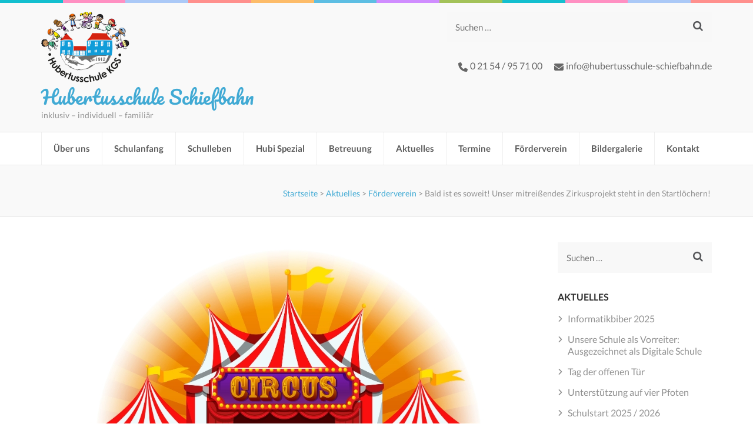

--- FILE ---
content_type: text/html; charset=UTF-8
request_url: https://www.hubertusschule-schiefbahn.de/bald-ist-es-soweit-unser-mitreissendes-zirkusprojekt-steht-in-den-startloechern
body_size: 16948
content:
    <!DOCTYPE html>
    <html lang="de">
    
<head>

    <meta charset="UTF-8">
	<meta name="viewport" content="width=device-width, initial-scale=1">
	<link rel="profile" href="http://gmpg.org/xfn/11">
	<link rel="pingback" href="https://www.hubertusschule-schiefbahn.de/xmlrpc.php">
    <meta name='robots' content='index, follow, max-image-preview:large, max-snippet:-1, max-video-preview:-1' />
	<style>img:is([sizes="auto" i], [sizes^="auto," i]) { contain-intrinsic-size: 3000px 1500px }</style>
	
	<!-- This site is optimized with the Yoast SEO plugin v24.7 - https://yoast.com/wordpress/plugins/seo/ -->
	<title>Bald ist es soweit! Unser mitreißendes Zirkusprojekt steht in den Startlöchern! - Hubertusschule Schiefbahn</title>
	<meta name="description" content="Aktuelles aus der katholischen Grundschule Hubertusschule in Schiefbahn." />
	<link rel="canonical" href="https://www.hubertusschule-schiefbahn.de/bald-ist-es-soweit-unser-mitreissendes-zirkusprojekt-steht-in-den-startloechern" />
	<meta property="og:locale" content="de_DE" />
	<meta property="og:type" content="article" />
	<meta property="og:title" content="Bald ist es soweit! Unser mitreißendes Zirkusprojekt steht in den Startlöchern! - Hubertusschule Schiefbahn" />
	<meta property="og:description" content="Aktuelles aus der katholischen Grundschule Hubertusschule in Schiefbahn." />
	<meta property="og:url" content="https://www.hubertusschule-schiefbahn.de/bald-ist-es-soweit-unser-mitreissendes-zirkusprojekt-steht-in-den-startloechern" />
	<meta property="og:site_name" content="Hubertusschule Schiefbahn" />
	<meta property="article:publisher" content="https://www.facebook.com/groups/561005990693663/" />
	<meta property="article:published_time" content="2023-04-23T13:35:04+00:00" />
	<meta property="article:modified_time" content="2023-04-23T13:44:13+00:00" />
	<meta property="og:image" content="https://www.hubertusschule-schiefbahn.de/wp-content/uploads/2023/04/Artikelbild-Hubertusschule-832475.jpg" />
	<meta property="og:image:width" content="832" />
	<meta property="og:image:height" content="475" />
	<meta property="og:image:type" content="image/jpeg" />
	<meta name="author" content="KBraun" />
	<meta name="twitter:card" content="summary_large_image" />
	<meta name="twitter:label1" content="Verfasst von" />
	<meta name="twitter:data1" content="KBraun" />
	<meta name="twitter:label2" content="Geschätzte Lesezeit" />
	<meta name="twitter:data2" content="3 Minuten" />
	<script type="application/ld+json" class="yoast-schema-graph">{"@context":"https://schema.org","@graph":[{"@type":"Article","@id":"https://www.hubertusschule-schiefbahn.de/bald-ist-es-soweit-unser-mitreissendes-zirkusprojekt-steht-in-den-startloechern#article","isPartOf":{"@id":"https://www.hubertusschule-schiefbahn.de/bald-ist-es-soweit-unser-mitreissendes-zirkusprojekt-steht-in-den-startloechern"},"author":{"name":"KBraun","@id":"https://www.hubertusschule-schiefbahn.de/#/schema/person/886fda7d95661b3fe47dee72d7a2adc1"},"headline":"Bald ist es soweit! Unser mitreißendes Zirkusprojekt steht in den Startlöchern!","datePublished":"2023-04-23T13:35:04+00:00","dateModified":"2023-04-23T13:44:13+00:00","mainEntityOfPage":{"@id":"https://www.hubertusschule-schiefbahn.de/bald-ist-es-soweit-unser-mitreissendes-zirkusprojekt-steht-in-den-startloechern"},"wordCount":494,"publisher":{"@id":"https://www.hubertusschule-schiefbahn.de/#organization"},"image":{"@id":"https://www.hubertusschule-schiefbahn.de/bald-ist-es-soweit-unser-mitreissendes-zirkusprojekt-steht-in-den-startloechern#primaryimage"},"thumbnailUrl":"https://www.hubertusschule-schiefbahn.de/wp-content/uploads/2023/04/Artikelbild-Hubertusschule-832475.jpg","keywords":["Aufführung","Förderverein","Pädagogi","Zirkus"],"articleSection":["Förderverein","Zirkus"],"inLanguage":"de"},{"@type":"WebPage","@id":"https://www.hubertusschule-schiefbahn.de/bald-ist-es-soweit-unser-mitreissendes-zirkusprojekt-steht-in-den-startloechern","url":"https://www.hubertusschule-schiefbahn.de/bald-ist-es-soweit-unser-mitreissendes-zirkusprojekt-steht-in-den-startloechern","name":"Bald ist es soweit! Unser mitreißendes Zirkusprojekt steht in den Startlöchern! - Hubertusschule Schiefbahn","isPartOf":{"@id":"https://www.hubertusschule-schiefbahn.de/#website"},"primaryImageOfPage":{"@id":"https://www.hubertusschule-schiefbahn.de/bald-ist-es-soweit-unser-mitreissendes-zirkusprojekt-steht-in-den-startloechern#primaryimage"},"image":{"@id":"https://www.hubertusschule-schiefbahn.de/bald-ist-es-soweit-unser-mitreissendes-zirkusprojekt-steht-in-den-startloechern#primaryimage"},"thumbnailUrl":"https://www.hubertusschule-schiefbahn.de/wp-content/uploads/2023/04/Artikelbild-Hubertusschule-832475.jpg","datePublished":"2023-04-23T13:35:04+00:00","dateModified":"2023-04-23T13:44:13+00:00","description":"Aktuelles aus der katholischen Grundschule Hubertusschule in Schiefbahn.","breadcrumb":{"@id":"https://www.hubertusschule-schiefbahn.de/bald-ist-es-soweit-unser-mitreissendes-zirkusprojekt-steht-in-den-startloechern#breadcrumb"},"inLanguage":"de","potentialAction":[{"@type":"ReadAction","target":["https://www.hubertusschule-schiefbahn.de/bald-ist-es-soweit-unser-mitreissendes-zirkusprojekt-steht-in-den-startloechern"]}]},{"@type":"ImageObject","inLanguage":"de","@id":"https://www.hubertusschule-schiefbahn.de/bald-ist-es-soweit-unser-mitreissendes-zirkusprojekt-steht-in-den-startloechern#primaryimage","url":"https://www.hubertusschule-schiefbahn.de/wp-content/uploads/2023/04/Artikelbild-Hubertusschule-832475.jpg","contentUrl":"https://www.hubertusschule-schiefbahn.de/wp-content/uploads/2023/04/Artikelbild-Hubertusschule-832475.jpg","width":832,"height":475,"caption":"Bald ist es soweit! Zirkuswoche"},{"@type":"BreadcrumbList","@id":"https://www.hubertusschule-schiefbahn.de/bald-ist-es-soweit-unser-mitreissendes-zirkusprojekt-steht-in-den-startloechern#breadcrumb","itemListElement":[{"@type":"ListItem","position":1,"name":"Startseite","item":"https://www.hubertusschule-schiefbahn.de/"},{"@type":"ListItem","position":2,"name":"Aktuelles","item":"https://www.hubertusschule-schiefbahn.de/aktuelles"},{"@type":"ListItem","position":3,"name":"Bald ist es soweit! Unser mitreißendes Zirkusprojekt steht in den Startlöchern!"}]},{"@type":"WebSite","@id":"https://www.hubertusschule-schiefbahn.de/#website","url":"https://www.hubertusschule-schiefbahn.de/","name":"Hubertusschule Schiefbahn","description":"inklusiv - individuell - familiär","publisher":{"@id":"https://www.hubertusschule-schiefbahn.de/#organization"},"potentialAction":[{"@type":"SearchAction","target":{"@type":"EntryPoint","urlTemplate":"https://www.hubertusschule-schiefbahn.de/?s={search_term_string}"},"query-input":{"@type":"PropertyValueSpecification","valueRequired":true,"valueName":"search_term_string"}}],"inLanguage":"de"},{"@type":"Organization","@id":"https://www.hubertusschule-schiefbahn.de/#organization","name":"Hubertusschule Schiefbahn","url":"https://www.hubertusschule-schiefbahn.de/","logo":{"@type":"ImageObject","inLanguage":"de","@id":"https://www.hubertusschule-schiefbahn.de/#/schema/logo/image/","url":"https://www.hubertusschule-schiefbahn.de/wp-content/uploads/2018/04/Website-Icon-512-512.jpg","contentUrl":"https://www.hubertusschule-schiefbahn.de/wp-content/uploads/2018/04/Website-Icon-512-512.jpg","width":512,"height":512,"caption":"Hubertusschule Schiefbahn"},"image":{"@id":"https://www.hubertusschule-schiefbahn.de/#/schema/logo/image/"},"sameAs":["https://www.facebook.com/groups/561005990693663/"]},{"@type":"Person","@id":"https://www.hubertusschule-schiefbahn.de/#/schema/person/886fda7d95661b3fe47dee72d7a2adc1","name":"KBraun","url":"https://www.hubertusschule-schiefbahn.de/author/kbraun"}]}</script>
	<!-- / Yoast SEO plugin. -->


<link rel="alternate" type="application/rss+xml" title="Hubertusschule Schiefbahn &raquo; Feed" href="https://www.hubertusschule-schiefbahn.de/feed" />
<link rel="alternate" type="application/rss+xml" title="Hubertusschule Schiefbahn &raquo; Kommentar-Feed" href="https://www.hubertusschule-schiefbahn.de/comments/feed" />
<script type="text/javascript">
/* <![CDATA[ */
window._wpemojiSettings = {"baseUrl":"https:\/\/s.w.org\/images\/core\/emoji\/15.0.3\/72x72\/","ext":".png","svgUrl":"https:\/\/s.w.org\/images\/core\/emoji\/15.0.3\/svg\/","svgExt":".svg","source":{"concatemoji":"https:\/\/www.hubertusschule-schiefbahn.de\/wp-includes\/js\/wp-emoji-release.min.js?ver=6.7.4"}};
/*! This file is auto-generated */
!function(i,n){var o,s,e;function c(e){try{var t={supportTests:e,timestamp:(new Date).valueOf()};sessionStorage.setItem(o,JSON.stringify(t))}catch(e){}}function p(e,t,n){e.clearRect(0,0,e.canvas.width,e.canvas.height),e.fillText(t,0,0);var t=new Uint32Array(e.getImageData(0,0,e.canvas.width,e.canvas.height).data),r=(e.clearRect(0,0,e.canvas.width,e.canvas.height),e.fillText(n,0,0),new Uint32Array(e.getImageData(0,0,e.canvas.width,e.canvas.height).data));return t.every(function(e,t){return e===r[t]})}function u(e,t,n){switch(t){case"flag":return n(e,"\ud83c\udff3\ufe0f\u200d\u26a7\ufe0f","\ud83c\udff3\ufe0f\u200b\u26a7\ufe0f")?!1:!n(e,"\ud83c\uddfa\ud83c\uddf3","\ud83c\uddfa\u200b\ud83c\uddf3")&&!n(e,"\ud83c\udff4\udb40\udc67\udb40\udc62\udb40\udc65\udb40\udc6e\udb40\udc67\udb40\udc7f","\ud83c\udff4\u200b\udb40\udc67\u200b\udb40\udc62\u200b\udb40\udc65\u200b\udb40\udc6e\u200b\udb40\udc67\u200b\udb40\udc7f");case"emoji":return!n(e,"\ud83d\udc26\u200d\u2b1b","\ud83d\udc26\u200b\u2b1b")}return!1}function f(e,t,n){var r="undefined"!=typeof WorkerGlobalScope&&self instanceof WorkerGlobalScope?new OffscreenCanvas(300,150):i.createElement("canvas"),a=r.getContext("2d",{willReadFrequently:!0}),o=(a.textBaseline="top",a.font="600 32px Arial",{});return e.forEach(function(e){o[e]=t(a,e,n)}),o}function t(e){var t=i.createElement("script");t.src=e,t.defer=!0,i.head.appendChild(t)}"undefined"!=typeof Promise&&(o="wpEmojiSettingsSupports",s=["flag","emoji"],n.supports={everything:!0,everythingExceptFlag:!0},e=new Promise(function(e){i.addEventListener("DOMContentLoaded",e,{once:!0})}),new Promise(function(t){var n=function(){try{var e=JSON.parse(sessionStorage.getItem(o));if("object"==typeof e&&"number"==typeof e.timestamp&&(new Date).valueOf()<e.timestamp+604800&&"object"==typeof e.supportTests)return e.supportTests}catch(e){}return null}();if(!n){if("undefined"!=typeof Worker&&"undefined"!=typeof OffscreenCanvas&&"undefined"!=typeof URL&&URL.createObjectURL&&"undefined"!=typeof Blob)try{var e="postMessage("+f.toString()+"("+[JSON.stringify(s),u.toString(),p.toString()].join(",")+"));",r=new Blob([e],{type:"text/javascript"}),a=new Worker(URL.createObjectURL(r),{name:"wpTestEmojiSupports"});return void(a.onmessage=function(e){c(n=e.data),a.terminate(),t(n)})}catch(e){}c(n=f(s,u,p))}t(n)}).then(function(e){for(var t in e)n.supports[t]=e[t],n.supports.everything=n.supports.everything&&n.supports[t],"flag"!==t&&(n.supports.everythingExceptFlag=n.supports.everythingExceptFlag&&n.supports[t]);n.supports.everythingExceptFlag=n.supports.everythingExceptFlag&&!n.supports.flag,n.DOMReady=!1,n.readyCallback=function(){n.DOMReady=!0}}).then(function(){return e}).then(function(){var e;n.supports.everything||(n.readyCallback(),(e=n.source||{}).concatemoji?t(e.concatemoji):e.wpemoji&&e.twemoji&&(t(e.twemoji),t(e.wpemoji)))}))}((window,document),window._wpemojiSettings);
/* ]]> */
</script>
<link rel='stylesheet' id='formidable-css' href='https://www.hubertusschule-schiefbahn.de/wp-content/plugins/formidable/css/formidableforms.css?ver=3311131' type='text/css' media='all' />
<style id='wp-emoji-styles-inline-css' type='text/css'>

	img.wp-smiley, img.emoji {
		display: inline !important;
		border: none !important;
		box-shadow: none !important;
		height: 1em !important;
		width: 1em !important;
		margin: 0 0.07em !important;
		vertical-align: -0.1em !important;
		background: none !important;
		padding: 0 !important;
	}
</style>
<link rel='stylesheet' id='wp-block-library-css' href='https://www.hubertusschule-schiefbahn.de/wp-includes/css/dist/block-library/style.min.css?ver=6.7.4' type='text/css' media='all' />
<style id='classic-theme-styles-inline-css' type='text/css'>
/*! This file is auto-generated */
.wp-block-button__link{color:#fff;background-color:#32373c;border-radius:9999px;box-shadow:none;text-decoration:none;padding:calc(.667em + 2px) calc(1.333em + 2px);font-size:1.125em}.wp-block-file__button{background:#32373c;color:#fff;text-decoration:none}
</style>
<style id='global-styles-inline-css' type='text/css'>
:root{--wp--preset--aspect-ratio--square: 1;--wp--preset--aspect-ratio--4-3: 4/3;--wp--preset--aspect-ratio--3-4: 3/4;--wp--preset--aspect-ratio--3-2: 3/2;--wp--preset--aspect-ratio--2-3: 2/3;--wp--preset--aspect-ratio--16-9: 16/9;--wp--preset--aspect-ratio--9-16: 9/16;--wp--preset--color--black: #000000;--wp--preset--color--cyan-bluish-gray: #abb8c3;--wp--preset--color--white: #ffffff;--wp--preset--color--pale-pink: #f78da7;--wp--preset--color--vivid-red: #cf2e2e;--wp--preset--color--luminous-vivid-orange: #ff6900;--wp--preset--color--luminous-vivid-amber: #fcb900;--wp--preset--color--light-green-cyan: #7bdcb5;--wp--preset--color--vivid-green-cyan: #00d084;--wp--preset--color--pale-cyan-blue: #8ed1fc;--wp--preset--color--vivid-cyan-blue: #0693e3;--wp--preset--color--vivid-purple: #9b51e0;--wp--preset--gradient--vivid-cyan-blue-to-vivid-purple: linear-gradient(135deg,rgba(6,147,227,1) 0%,rgb(155,81,224) 100%);--wp--preset--gradient--light-green-cyan-to-vivid-green-cyan: linear-gradient(135deg,rgb(122,220,180) 0%,rgb(0,208,130) 100%);--wp--preset--gradient--luminous-vivid-amber-to-luminous-vivid-orange: linear-gradient(135deg,rgba(252,185,0,1) 0%,rgba(255,105,0,1) 100%);--wp--preset--gradient--luminous-vivid-orange-to-vivid-red: linear-gradient(135deg,rgba(255,105,0,1) 0%,rgb(207,46,46) 100%);--wp--preset--gradient--very-light-gray-to-cyan-bluish-gray: linear-gradient(135deg,rgb(238,238,238) 0%,rgb(169,184,195) 100%);--wp--preset--gradient--cool-to-warm-spectrum: linear-gradient(135deg,rgb(74,234,220) 0%,rgb(151,120,209) 20%,rgb(207,42,186) 40%,rgb(238,44,130) 60%,rgb(251,105,98) 80%,rgb(254,248,76) 100%);--wp--preset--gradient--blush-light-purple: linear-gradient(135deg,rgb(255,206,236) 0%,rgb(152,150,240) 100%);--wp--preset--gradient--blush-bordeaux: linear-gradient(135deg,rgb(254,205,165) 0%,rgb(254,45,45) 50%,rgb(107,0,62) 100%);--wp--preset--gradient--luminous-dusk: linear-gradient(135deg,rgb(255,203,112) 0%,rgb(199,81,192) 50%,rgb(65,88,208) 100%);--wp--preset--gradient--pale-ocean: linear-gradient(135deg,rgb(255,245,203) 0%,rgb(182,227,212) 50%,rgb(51,167,181) 100%);--wp--preset--gradient--electric-grass: linear-gradient(135deg,rgb(202,248,128) 0%,rgb(113,206,126) 100%);--wp--preset--gradient--midnight: linear-gradient(135deg,rgb(2,3,129) 0%,rgb(40,116,252) 100%);--wp--preset--font-size--small: 13px;--wp--preset--font-size--medium: 20px;--wp--preset--font-size--large: 36px;--wp--preset--font-size--x-large: 42px;--wp--preset--spacing--20: 0.44rem;--wp--preset--spacing--30: 0.67rem;--wp--preset--spacing--40: 1rem;--wp--preset--spacing--50: 1.5rem;--wp--preset--spacing--60: 2.25rem;--wp--preset--spacing--70: 3.38rem;--wp--preset--spacing--80: 5.06rem;--wp--preset--shadow--natural: 6px 6px 9px rgba(0, 0, 0, 0.2);--wp--preset--shadow--deep: 12px 12px 50px rgba(0, 0, 0, 0.4);--wp--preset--shadow--sharp: 6px 6px 0px rgba(0, 0, 0, 0.2);--wp--preset--shadow--outlined: 6px 6px 0px -3px rgba(255, 255, 255, 1), 6px 6px rgba(0, 0, 0, 1);--wp--preset--shadow--crisp: 6px 6px 0px rgba(0, 0, 0, 1);}:where(.is-layout-flex){gap: 0.5em;}:where(.is-layout-grid){gap: 0.5em;}body .is-layout-flex{display: flex;}.is-layout-flex{flex-wrap: wrap;align-items: center;}.is-layout-flex > :is(*, div){margin: 0;}body .is-layout-grid{display: grid;}.is-layout-grid > :is(*, div){margin: 0;}:where(.wp-block-columns.is-layout-flex){gap: 2em;}:where(.wp-block-columns.is-layout-grid){gap: 2em;}:where(.wp-block-post-template.is-layout-flex){gap: 1.25em;}:where(.wp-block-post-template.is-layout-grid){gap: 1.25em;}.has-black-color{color: var(--wp--preset--color--black) !important;}.has-cyan-bluish-gray-color{color: var(--wp--preset--color--cyan-bluish-gray) !important;}.has-white-color{color: var(--wp--preset--color--white) !important;}.has-pale-pink-color{color: var(--wp--preset--color--pale-pink) !important;}.has-vivid-red-color{color: var(--wp--preset--color--vivid-red) !important;}.has-luminous-vivid-orange-color{color: var(--wp--preset--color--luminous-vivid-orange) !important;}.has-luminous-vivid-amber-color{color: var(--wp--preset--color--luminous-vivid-amber) !important;}.has-light-green-cyan-color{color: var(--wp--preset--color--light-green-cyan) !important;}.has-vivid-green-cyan-color{color: var(--wp--preset--color--vivid-green-cyan) !important;}.has-pale-cyan-blue-color{color: var(--wp--preset--color--pale-cyan-blue) !important;}.has-vivid-cyan-blue-color{color: var(--wp--preset--color--vivid-cyan-blue) !important;}.has-vivid-purple-color{color: var(--wp--preset--color--vivid-purple) !important;}.has-black-background-color{background-color: var(--wp--preset--color--black) !important;}.has-cyan-bluish-gray-background-color{background-color: var(--wp--preset--color--cyan-bluish-gray) !important;}.has-white-background-color{background-color: var(--wp--preset--color--white) !important;}.has-pale-pink-background-color{background-color: var(--wp--preset--color--pale-pink) !important;}.has-vivid-red-background-color{background-color: var(--wp--preset--color--vivid-red) !important;}.has-luminous-vivid-orange-background-color{background-color: var(--wp--preset--color--luminous-vivid-orange) !important;}.has-luminous-vivid-amber-background-color{background-color: var(--wp--preset--color--luminous-vivid-amber) !important;}.has-light-green-cyan-background-color{background-color: var(--wp--preset--color--light-green-cyan) !important;}.has-vivid-green-cyan-background-color{background-color: var(--wp--preset--color--vivid-green-cyan) !important;}.has-pale-cyan-blue-background-color{background-color: var(--wp--preset--color--pale-cyan-blue) !important;}.has-vivid-cyan-blue-background-color{background-color: var(--wp--preset--color--vivid-cyan-blue) !important;}.has-vivid-purple-background-color{background-color: var(--wp--preset--color--vivid-purple) !important;}.has-black-border-color{border-color: var(--wp--preset--color--black) !important;}.has-cyan-bluish-gray-border-color{border-color: var(--wp--preset--color--cyan-bluish-gray) !important;}.has-white-border-color{border-color: var(--wp--preset--color--white) !important;}.has-pale-pink-border-color{border-color: var(--wp--preset--color--pale-pink) !important;}.has-vivid-red-border-color{border-color: var(--wp--preset--color--vivid-red) !important;}.has-luminous-vivid-orange-border-color{border-color: var(--wp--preset--color--luminous-vivid-orange) !important;}.has-luminous-vivid-amber-border-color{border-color: var(--wp--preset--color--luminous-vivid-amber) !important;}.has-light-green-cyan-border-color{border-color: var(--wp--preset--color--light-green-cyan) !important;}.has-vivid-green-cyan-border-color{border-color: var(--wp--preset--color--vivid-green-cyan) !important;}.has-pale-cyan-blue-border-color{border-color: var(--wp--preset--color--pale-cyan-blue) !important;}.has-vivid-cyan-blue-border-color{border-color: var(--wp--preset--color--vivid-cyan-blue) !important;}.has-vivid-purple-border-color{border-color: var(--wp--preset--color--vivid-purple) !important;}.has-vivid-cyan-blue-to-vivid-purple-gradient-background{background: var(--wp--preset--gradient--vivid-cyan-blue-to-vivid-purple) !important;}.has-light-green-cyan-to-vivid-green-cyan-gradient-background{background: var(--wp--preset--gradient--light-green-cyan-to-vivid-green-cyan) !important;}.has-luminous-vivid-amber-to-luminous-vivid-orange-gradient-background{background: var(--wp--preset--gradient--luminous-vivid-amber-to-luminous-vivid-orange) !important;}.has-luminous-vivid-orange-to-vivid-red-gradient-background{background: var(--wp--preset--gradient--luminous-vivid-orange-to-vivid-red) !important;}.has-very-light-gray-to-cyan-bluish-gray-gradient-background{background: var(--wp--preset--gradient--very-light-gray-to-cyan-bluish-gray) !important;}.has-cool-to-warm-spectrum-gradient-background{background: var(--wp--preset--gradient--cool-to-warm-spectrum) !important;}.has-blush-light-purple-gradient-background{background: var(--wp--preset--gradient--blush-light-purple) !important;}.has-blush-bordeaux-gradient-background{background: var(--wp--preset--gradient--blush-bordeaux) !important;}.has-luminous-dusk-gradient-background{background: var(--wp--preset--gradient--luminous-dusk) !important;}.has-pale-ocean-gradient-background{background: var(--wp--preset--gradient--pale-ocean) !important;}.has-electric-grass-gradient-background{background: var(--wp--preset--gradient--electric-grass) !important;}.has-midnight-gradient-background{background: var(--wp--preset--gradient--midnight) !important;}.has-small-font-size{font-size: var(--wp--preset--font-size--small) !important;}.has-medium-font-size{font-size: var(--wp--preset--font-size--medium) !important;}.has-large-font-size{font-size: var(--wp--preset--font-size--large) !important;}.has-x-large-font-size{font-size: var(--wp--preset--font-size--x-large) !important;}
:where(.wp-block-post-template.is-layout-flex){gap: 1.25em;}:where(.wp-block-post-template.is-layout-grid){gap: 1.25em;}
:where(.wp-block-columns.is-layout-flex){gap: 2em;}:where(.wp-block-columns.is-layout-grid){gap: 2em;}
:root :where(.wp-block-pullquote){font-size: 1.5em;line-height: 1.6;}
</style>
<link rel='stylesheet' id='rara-theme-toolkit-profontawesome-css' href='https://www.hubertusschule-schiefbahn.de/wp-content/plugins/rara-theme-toolkit-pro/public/css/font-awesome.min.css?ver=1.0.0' type='text/css' media='all' />
<link rel='stylesheet' id='rara-theme-toolkit-pro-css' href='https://www.hubertusschule-schiefbahn.de/wp-content/plugins/rara-theme-toolkit-pro/public/css/rara-theme-toolkit-pro-public.min.css?ver=1.0.0' type='text/css' media='all' />
<link rel='stylesheet' id='rara-theme-toolkit-prolightslider-css' href='https://www.hubertusschule-schiefbahn.de/wp-content/plugins/rara-theme-toolkit-pro/public/css/lightslider.min.css?ver=1.0.0' type='text/css' media='all' />
<link rel='stylesheet' id='rara-theme-toolkit-prolightsidr-css' href='https://www.hubertusschule-schiefbahn.de/wp-content/plugins/rara-theme-toolkit-pro/public/css/jquery.sidr.light.min.css?ver=1.0.0' type='text/css' media='all' />
<link rel='stylesheet' id='font-awesome-css' href='https://www.hubertusschule-schiefbahn.de/wp-content/themes/preschool-and-kindergarten-pro/css/font-awesome.css?ver=6.7.4' type='text/css' media='all' />
<link rel='stylesheet' id='jquery-sidr-light-css' href='https://www.hubertusschule-schiefbahn.de/wp-content/themes/preschool-and-kindergarten-pro/css/jquery.sidr.light.css?ver=6.7.4' type='text/css' media='all' />
<link rel='stylesheet' id='animate-css' href='https://www.hubertusschule-schiefbahn.de/wp-content/themes/preschool-and-kindergarten-pro/css/animate.css?ver=6.7.4' type='text/css' media='all' />
<link rel='stylesheet' id='owl-carousel-min-css' href='https://www.hubertusschule-schiefbahn.de/wp-content/themes/preschool-and-kindergarten-pro/css/owl.carousel.min.css?ver=6.7.4' type='text/css' media='all' />
<link rel='stylesheet' id='owl-theme-default-min-css' href='https://www.hubertusschule-schiefbahn.de/wp-content/themes/preschool-and-kindergarten-pro/css/owl.theme.default.min.css?ver=6.7.4' type='text/css' media='all' />
<link rel='stylesheet' id='preschool-and-kindergarten-style-css' href='https://www.hubertusschule-schiefbahn.de/wp-content/themes/preschool-and-kindergarten-pro/style.css?ver=2.1.0' type='text/css' media='all' />
<link rel='stylesheet' id='jquery-fancybox-css' href='https://www.hubertusschule-schiefbahn.de/wp-content/themes/preschool-and-kindergarten-pro/js/fancybox/jquery.fancybox.css?ver=2.1.5' type='text/css' media='all' />
<link rel='stylesheet' id='preschool-and-kindergarten-pro-google-fonts-css' href='https://www.hubertusschule-schiefbahn.de/wp-content/uploads/fonts/0be5abdd35f3b290d872f8fdf9f3b772/font.css?v=1669758578' type='text/css' media='all' />
<link rel='stylesheet' id='ngg_trigger_buttons-css' href='https://www.hubertusschule-schiefbahn.de/wp-content/plugins/nextgen-gallery/static/GalleryDisplay/trigger_buttons.css?ver=3.59.10' type='text/css' media='all' />
<link rel='stylesheet' id='fancybox-0-css' href='https://www.hubertusschule-schiefbahn.de/wp-content/plugins/nextgen-gallery/static/Lightbox/fancybox/jquery.fancybox-1.3.4.css?ver=3.59.10' type='text/css' media='all' />
<link rel='stylesheet' id='fontawesome_v4_shim_style-css' href='https://www.hubertusschule-schiefbahn.de/wp-content/plugins/nextgen-gallery/static/FontAwesome/css/v4-shims.min.css?ver=6.7.4' type='text/css' media='all' />
<link rel='stylesheet' id='fontawesome-css' href='https://www.hubertusschule-schiefbahn.de/wp-content/plugins/nextgen-gallery/static/FontAwesome/css/all.min.css?ver=6.7.4' type='text/css' media='all' />
<link rel='stylesheet' id='nextgen_pagination_style-css' href='https://www.hubertusschule-schiefbahn.de/wp-content/plugins/nextgen-gallery/static/GalleryDisplay/pagination_style.css?ver=3.59.10' type='text/css' media='all' />
<link rel='stylesheet' id='nextgen_basic_thumbnails_style-css' href='https://www.hubertusschule-schiefbahn.de/wp-content/plugins/nextgen-gallery/static/Thumbnails/nextgen_basic_thumbnails.css?ver=3.59.10' type='text/css' media='all' />
<link rel='stylesheet' id='nextgen_widgets_style-css' href='https://www.hubertusschule-schiefbahn.de/wp-content/plugins/nextgen-gallery/static/Widget/display.css?ver=3.59.10' type='text/css' media='all' />
<script type="text/javascript" src="https://www.hubertusschule-schiefbahn.de/wp-includes/js/jquery/jquery.min.js?ver=3.7.1" id="jquery-core-js"></script>
<script type="text/javascript" src="https://www.hubertusschule-schiefbahn.de/wp-includes/js/jquery/jquery-migrate.min.js?ver=3.4.1" id="jquery-migrate-js"></script>
<script type="text/javascript" src="https://www.hubertusschule-schiefbahn.de/wp-content/plugins/rara-theme-toolkit-pro/public/js/odometer.min.js?ver=1.0.0" id="odometer-js"></script>
<script type="text/javascript" src="https://www.hubertusschule-schiefbahn.de/wp-content/plugins/rara-theme-toolkit-pro/public/js/waypoint.min.js?ver=1.0.0" id="waypoint-js"></script>
<script type="text/javascript" src="https://www.hubertusschule-schiefbahn.de/wp-content/plugins/rara-theme-toolkit-pro/public/js/rara-theme-toolkit-pro-public.min.js?ver=1.0.0" id="rara-theme-toolkit-pro-js"></script>
<script type="text/javascript" src="https://www.hubertusschule-schiefbahn.de/wp-content/plugins/rara-theme-toolkit-pro/public/js/jquery.isotope.min.js?ver=1.0.0" id="isotope-js"></script>
<script type="text/javascript" src="https://www.hubertusschule-schiefbahn.de/wp-content/plugins/rara-theme-toolkit-pro/public/js/rttk-portfolio-isotope.min.js?ver=1.0.0" id="rttk-portfolio-isotope-js"></script>
<script type="text/javascript" src="https://www.hubertusschule-schiefbahn.de/wp-content/plugins/rara-theme-toolkit-pro/public/js/lightslider.min.js?ver=1.0.0" id="lightslider-js"></script>
<script type="text/javascript" src="https://www.hubertusschule-schiefbahn.de/wp-content/plugins/rara-theme-toolkit-pro/public/js/settings.min.js?ver=1.0.0" id="rttk-portfolio-settings-js"></script>
<script type="text/javascript" id="photocrati_ajax-js-extra">
/* <![CDATA[ */
var photocrati_ajax = {"url":"https:\/\/www.hubertusschule-schiefbahn.de\/index.php?photocrati_ajax=1","rest_url":"https:\/\/www.hubertusschule-schiefbahn.de\/wp-json\/","wp_home_url":"https:\/\/www.hubertusschule-schiefbahn.de","wp_site_url":"https:\/\/www.hubertusschule-schiefbahn.de","wp_root_url":"https:\/\/www.hubertusschule-schiefbahn.de","wp_plugins_url":"https:\/\/www.hubertusschule-schiefbahn.de\/wp-content\/plugins","wp_content_url":"https:\/\/www.hubertusschule-schiefbahn.de\/wp-content","wp_includes_url":"https:\/\/www.hubertusschule-schiefbahn.de\/wp-includes\/","ngg_param_slug":"nggallery","rest_nonce":"4c31485eaa"};
/* ]]> */
</script>
<script type="text/javascript" src="https://www.hubertusschule-schiefbahn.de/wp-content/plugins/nextgen-gallery/static/Legacy/ajax.min.js?ver=3.59.10" id="photocrati_ajax-js"></script>
<script type="text/javascript" src="https://www.hubertusschule-schiefbahn.de/wp-content/plugins/nextgen-gallery/static/FontAwesome/js/v4-shims.min.js?ver=5.3.1" id="fontawesome_v4_shim-js"></script>
<script type="text/javascript" defer crossorigin="anonymous" data-auto-replace-svg="false" data-keep-original-source="false" data-search-pseudo-elements src="https://www.hubertusschule-schiefbahn.de/wp-content/plugins/nextgen-gallery/static/FontAwesome/js/all.min.js?ver=5.3.1" id="fontawesome-js"></script>
<script type="text/javascript" src="https://www.hubertusschule-schiefbahn.de/wp-content/plugins/nextgen-gallery/static/Thumbnails/nextgen_basic_thumbnails.js?ver=3.59.10" id="nextgen_basic_thumbnails_script-js"></script>
<link rel="https://api.w.org/" href="https://www.hubertusschule-schiefbahn.de/wp-json/" /><link rel="alternate" title="JSON" type="application/json" href="https://www.hubertusschule-schiefbahn.de/wp-json/wp/v2/posts/9135" /><link rel="EditURI" type="application/rsd+xml" title="RSD" href="https://www.hubertusschule-schiefbahn.de/xmlrpc.php?rsd" />
<meta name="generator" content="WordPress 6.7.4" />
<link rel='shortlink' href='https://www.hubertusschule-schiefbahn.de/?p=9135' />
<link rel="alternate" title="oEmbed (JSON)" type="application/json+oembed" href="https://www.hubertusschule-schiefbahn.de/wp-json/oembed/1.0/embed?url=https%3A%2F%2Fwww.hubertusschule-schiefbahn.de%2Fbald-ist-es-soweit-unser-mitreissendes-zirkusprojekt-steht-in-den-startloechern" />
<link rel="alternate" title="oEmbed (XML)" type="text/xml+oembed" href="https://www.hubertusschule-schiefbahn.de/wp-json/oembed/1.0/embed?url=https%3A%2F%2Fwww.hubertusschule-schiefbahn.de%2Fbald-ist-es-soweit-unser-mitreissendes-zirkusprojekt-steht-in-den-startloechern&#038;format=xml" />
            <meta property="og:url"         content="https://www.hubertusschule-schiefbahn.de/bald-ist-es-soweit-unser-mitreissendes-zirkusprojekt-steht-in-den-startloechern" />
            <meta property="og:type"        content="article" />
            <meta property="og:title"       content="Bald ist es soweit! Unser mitreißendes Zirkusprojekt steht in den Startlöchern!" />
            <meta property="og:description" content="

Die Vorfreude ist riesig an unserer Hubertusschule, denn ein aufregendes Zirkusprojekt steht bevor. Ab dem 8. Mai werden die Kinder aller Klassen 1-4 eine Woche lang in die faszinierende Welt des Zirkus eintauchen und sich in verschiedenen Zirkusdi..." />
            <meta property="og:image"       content="https://www.hubertusschule-schiefbahn.de/wp-content/uploads/2023/04/Artikelbild-Hubertusschule-832475-520x475.jpg" />
        <style type="text/css">.broken_link, a.broken_link {
	text-decoration: line-through;
}</style><link rel="icon" href="https://www.hubertusschule-schiefbahn.de/wp-content/uploads/2018/04/cropped-Website-Icon-512-512-32x32.jpg" sizes="32x32" />
<link rel="icon" href="https://www.hubertusschule-schiefbahn.de/wp-content/uploads/2018/04/cropped-Website-Icon-512-512-192x192.jpg" sizes="192x192" />
<link rel="apple-touch-icon" href="https://www.hubertusschule-schiefbahn.de/wp-content/uploads/2018/04/cropped-Website-Icon-512-512-180x180.jpg" />
<meta name="msapplication-TileImage" content="https://www.hubertusschule-schiefbahn.de/wp-content/uploads/2018/04/cropped-Website-Icon-512-512-270x270.jpg" />
<style type='text/css' media='all'>    
    .site-branding .site-title{
        font-family: Pacifico;
    }

    /*for body*/
    body{
        font-size: 18px;
        line-height: 25px;
        color: #616161;
        font-family: Lato;
        font-weight: 400;
        font-style: normal;
        background: url() #ffffff;
    }

    #primary .post .entry-content h1,
    #primary .page .entry-content h1{
        font-family: Lato;
        font-size: 59px;
        line-height: 72px;
        font-weight: 400;
        font-style: normal;
        color: #313131;
    }

    #primary .post .entry-content h2,
    #primary .page .entry-content h2{
        font-family: Lato;
        font-size: 42px;
        line-height: 25px;
        font-weight: 400;
        font-style: normal;
        color: #313131;
    }

    #primary .post .entry-content h3,
    #primary .page .entry-content h3{
        font-family: Lato;
        font-size: 36px;
        line-height: 20px;
        font-weight: 400;
        font-style: normal;
        color: #313131;
    }

    #primary .post .entry-content h4,
    #primary .page .entry-content h4{
        font-family: Lato;
        font-size: 24px;
        line-height: 29px;
        font-weight: 400;
        font-style: normal;
        color: #313131;
    }

    #primary .post .entry-content h5,
    #primary .page .entry-content h5{
        font-family: Lato;
        font-size: 20px;
        line-height: 24px;
        font-weight: 400;
        font-style: normal;
        color: #313131;
    }

    #primary .post .entry-content h6,
    #primary .page .entry-content h6{
        font-family: Lato;
        font-size: 16px;
        line-height: 19px;
        font-weight: 400;
        font-style: normal;
        color: #313131;
    }
    
    /* primary color */
    a{
        color: #41aad4;
    }
    
    a:hover,
    a:focus{
        color: #41aad4;
    }

    .header-t .contact-info li a:hover,
    .header-t .contact-info li a:focus,
    .header-t .widget_rttk_social_links ul li a:hover,
    .header-t .widget_rttk_social_links ul li a:focus,
    .section-2 .col .text-holder .title a:hover,
    .section-2 .col .text-holder .title a:focus,
    .latest-events .col .text-holder .event-title a:hover,
    .latest-events .col .text-holder .event-title a:focus,
    .featured .btn-holder .btn-view:hover,
    .featured .btn-holder .btn-view:focus,
    .our-staff .btn-holder .btn-view:hover,
    .our-staff .btn-holder .btn-view:focus,
    .news .post .entry-title a:hover,
    .news .post .entry-title a:focus,
    .news .btn-holder .btn-view:hover,
    .news .btn-holder .btn-view:focus,
    .promotional-block .text-holder .btn-contact:hover,
    .promotional-block .text-holder .btn-contact:focus,
    .contact-section .holder .text .text-holder .tel-link a:hover,
    .contact-section .holder .text .text-holder .email-link a:hover,
    .contact-section .holder .text .text-holder .tel-link a:focus,
    .contact-section .holder .text .text-holder .email-link a:focus,
    .contact-page .right .contact-info a:hover,
    .contact-page .right .contact-info a:focus,
    #primary .post .entry-header .entry-title a:hover,
    #primary .post .entry-header .entry-title a:focus,
    .search #primary .page .entry-header .entry-title a:hover,
    .search #primary .page .entry-header .entry-title a:focus,
    .widget ul li a:hover,
    .widget ul li a:focus,
    .widget.widget_recent_comments ul li a,
    .widget.widget_rss ul li a,
    .widget.widget_kindergarten_latest_posts ul li .entry-header .entry-title a:hover,
    .widget.widget_kindergarten_latest_posts ul li .entry-header .entry-title a:focus,
    .widget.widget_rttk_pro_category_post ul li .entry-header .entry-title a:hover,
    .widget.widget_rttk_pro_category_post ul li .entry-header .entry-title a:focus,
    .widget.widget_rttk_pro_author_post ul li .entry-header .entry-title a:hover,
    .widget.widget_rttk_pro_author_post ul li .entry-header .entry-title a:focus,
    .widget.widget_rttk_pro_popular_post ul li .entry-header .entry-title a:hover,
    .widget.widget_rttk_pro_popular_post ul li .entry-header .entry-title a:focus,
    .widget.widget_rttk_pro_recent_post ul li .entry-header .entry-title a:hover,
    .widget.widget_rttk_pro_recent_post ul li .entry-header .entry-title a:focus,
    .photo-gallery .holder .btn-view:hover,
    .photo-gallery .holder .btn-view:focus,
    .comments-area .comment-body .comment-metadata a:hover,
    .comments-area .comment-body .comment-metadata a:focus,
    .site-header.header-three .main-navigation ul li a:hover,
    .site-header.header-three .main-navigation ul li a:focus,
    .site-header.header-three .main-navigation ul li:hover > a,
    .site-header.header-three .main-navigation ul li:focus > a,
    .site-header.header-three .main-navigation ul .current-menu-item > a,
    .site-header.header-three .main-navigation ul .current-menu-ancestor > a,
    .site-header.header-three .main-navigation ul .current_page_item > a,
    .site-header.header-three .main-navigation ul .current_page_ancestor > a,
    .site-header.header-three .header-b .info-list li a:hover,
    .site-header.header-three .header-b .info-list li a:focus,
    .site-header.header-four .header-b .right .email a:hover,
    .site-header.header-four .header-b .right .email a:focus,
    .site-header.header-four .header-b .right .phone a:hover,
    .site-header.header-four .header-b .right .phone a:focus,
    .site-header.header-five .right .top .tel-link:hover,
    .site-header.header-five .right .top .tel-link:focus,
    .site-header.header-five .right .top .widget_rttk_social_links .social-networks li a:hover,
    .site-header.header-five .right .top .widget_rttk_social_links .social-networks li a:focus,
    .site-header.header-six .header-t .right .contact-info a:hover,
    .site-header.header-six .header-t .right .contact-info a:focus,
    .site-header.header-six .main-navigation ul ul li a:hover,
    .site-header.header-six .main-navigation ul ul li a:focus,
    .site-header.header-six .main-navigation ul ul li:hover > a,
    .site-header.header-six .main-navigation ul ul li:focus > a,
    .site-header.header-six .main-navigation ul ul .current-menu-item > a,
    .site-header.header-six .main-navigation ul ul .current-menu-ancestor > a,
    .site-header.header-six .main-navigation ul ul .current_page_item > a,
    .site-header.header-six .main-navigation ul ul .current_page_ancestor > a,
    .site-header.header-eight .main-navigation ul li a:hover,
    .site-header.header-eight .main-navigation ul li a:focus,
    .site-header.header-eight .main-navigation ul li:hover > a,
    .site-header.header-eight .main-navigation ul li:focus > a,
    .site-header.header-eight .main-navigation ul .current-menu-item > a,
    .site-header.header-eight .main-navigation ul .current-menu-ancestor > a,
    .site-header.header-eight .main-navigation ul .current_page_item > a,
    .site-header.header-eight .main-navigation ul .current_page_ancestor > a,
    .services-page .facilities .widget_preschool_and_kindergarten_pro_icon_text_widget .col .text-holder .widget-title a:hover,
    .services-page .facilities .widget_preschool_and_kindergarten_pro_icon_text_widget .col .text-holder .widget-title a:focus,
    .services-page .widget_preschool_and_kindergarten_pro_icon_text_widget .text-holder .widget-title a:hover,
    .services-page .widget_preschool_and_kindergarten_pro_icon_text_widget .text-holder .widget-title a:focus,
    .site-header.header-three .header-t .widget_rttk_social_links ul li a,
    #primary .course-list .courses-holder .element-item .text-holder .title a:hover,
    #primary .course-list .courses-holder .element-item .text-holder .title a:focus,
    .event-list-page .event-holder .text-holder .entry-title a:hover,
    .event-list-page .event-holder .text-holder .entry-title a:focus,
    .site-footer .widget_rttk_pro_cta_widget .widget-content .btn-donate:hover,
    .site-footer .widget_rttk_pro_cta_widget .widget-content .btn-donate:focus,
    .widget_rttk_pro_stat_counter_widget .col .icon-holder{
        color: #41aad4;
    }

    .course-list .courses-holder .button-group .button,
    .photo-gallery .caption{
        background: #41aad4;
    }

    .course-list .courses-holder .button-group .button:hover,
    .course-list .courses-holder .button-group .button:focus,
    .course-list .courses-holder .button-group .is-checked{
        background: none;
        color: #41aad4;
    }

    .site-footer{background-color: #41aad4;}

    #secondary .widget_rttk_pro_cta_widget .widget-content .btn-donate{
        border-color: #41aad4;
    }

    #secondary .widget_rttk_pro_cta_widget .widget-content .btn-donate:hover,
    #secondary .widget_rttk_pro_cta_widget .widget-content .btn-donate:focus{
        background: #41aad4;
    }

    .main-navigation ul ul,
    .welcome .text-holder .btn-more:hover,
    .welcome .text-holder .btn-more:focus,
    .section-3 .text-holder .btn-detail:hover,
    .section-3 .text-holder .btn-detail:focus,
    .latest-events .btn-holder .btn-view:hover,
    .latest-events .btn-holder .btn-view:focus,
    .featured .col .text-holder .btn-detail:hover,
    .featured .col .text-holder .btn-detail:focus,
    button:hover,
    input[type="button"]:hover,
    input[type="reset"]:hover,
    input[type="submit"]:hover,
    button:focus,
    input[type="button"]:focus,
    input[type="reset"]:focus,
    input[type="submit"]:focus,
    #primary .post .btn-readmore:hover,
    #primary .post .btn-readmore:focus,
    .search #primary .page .btn-readmore:hover,
    .search #primary .page .btn-readmore:focus,
    #primary .post .entry-content .rara_accordian .rara_accordian_title,
    #primary .page .entry-content .rara_accordian .rara_accordian_title,
    #primary .entry-content .rara_call_to_action_button:hover,
    #primary .entry-content .rara_call_to_action_button:focus,
    .rara_toggle .rara_toggle_title,
    #primary .entry-content .rara_tab_wrap .rara_tab_group .tab-title.active,
    #primary .entry-content .rara_tab_wrap .rara_tab_group .tab-title:hover,
    #primary .entry-content .rara_tab_wrap .rara_tab_group .tab-title:focus,
    .wp-caption-text,
    .site-header.header-three .nav-holder,
    .site-header.header-four .header-t .main-navigation ul li a:hover,
    .site-header.header-four .header-t .main-navigation ul li a:focus,
    .site-header.header-four .header-t .main-navigation ul li:hover > a,
    .site-header.header-four .header-t .main-navigation ul li:focus > a,
    .site-header.header-four .header-t .main-navigation ul .current-menu-item > a,
    .site-header.header-four .header-t .main-navigation ul .current-menu-ancestor > a,
    .site-header.header-four .header-t .main-navigation ul .current_page_item > a,
    .site-header.header-four .header-t .main-navigation ul .current_page_ancestor > a,
    .site-header.header-six .main-navigation ul li a:hover,
    .site-header.header-six .main-navigation ul li a:focus,
    .site-header.header-six .main-navigation ul li:hover > a,
    .site-header.header-six .main-navigation ul li:focus > a,
    .site-header.header-six .main-navigation ul .current-menu-item > a,
    .site-header.header-six .main-navigation ul .current-menu-ancestor > a,
    .site-header.header-six .main-navigation ul .current_page_item > a,
    .site-header.header-six .main-navigation ul .current_page_ancestor > a,
    .testimonial-section .table{
        background: #41aad4;
    }

    .testimonial-section .btn-holder .btn-view{
        border-color: #41aad4;
        color: #41aad4;
    }

    .testimonial-section .btn-holder .btn-view:hover,
    .testimonial-section .btn-holder .btn-view:focus{
        background: #41aad4;
    }

    .main-navigation ul ul:before{
        border-bottom-color: #41aad4;
    }

    .welcome .text-holder .btn-more,
    .section-3 .text-holder .btn-detail,
    .latest-events .btn-holder .btn-view,
    .featured .col .text-holder .btn-detail,
    button,
    input[type="button"],
    input[type="reset"],
    input[type="submit"],
    #primary .post .btn-readmore,
    .search #primary .page .btn-readmore,
    #primary .post .entry-content .rara_accordian,
    #primary .page .entry-content .rara_accordian,
    #primary .entry-content .rara_call_to_action_button,
    .rara_toggle,
    #primary .entry-content .rara_tab_wrap .rara_tab_group .tab-title,
    .site-header.header-five .main-navigation,
    .event-list-page .event-holder .text-holder .btn-more{
        border-color: #41aad4;
    }

    .event-list-page .event-holder .text-holder .btn-more:hover,
    .event-list-page .event-holder .text-holder .btn-more:focus{
        background: #41aad4;
    }

    .featured .btn-holder .btn-view,
    .our-staff .btn-holder .btn-view,
    .news .btn-holder .btn-view,
    .promotional-block .text-holder .btn-mission,
    .widget.widget_tag_cloud .tagcloud a:hover,
    .widget.widget_tag_cloud .tagcloud a:focus,
    .banner .banner-text .btn-enroll{
        border-color: #41aad4;
        background: #41aad4;
    }

    .widget.widget_rttk_pro_author_bio .readmore,
    .widget_rttk_pro_featured_post .text-holder .readmore{
        border-color: #41aad4;
        color: #41aad4;
    }

    .widget.widget_rttk_pro_author_bio .readmore:hover,
    .widget.widget_rttk_pro_author_bio .readmore:focus,
    .widget_rttk_pro_featured_post .text-holder .readmore:hover,
    .widget_rttk_pro_featured_post .text-holder .readmore:focus{
        background: #41aad4;
    }

    .site-header.header-five .main-navigation ul li:before{
        border-top-color: #41aad4;
    }

    /*secondary color*/
    .welcome .text-holder .title,
    .section-2 .header .title,
    .section-3 .header .title,
    .latest-events .header .title,
    .featured .header .title,
    .our-staff .header .title,
    .testimonial .header .title,
    .news .header .title,
    .contact-section .header .title,
    .page-header .page-title,
    .testimonial-section .header .title,
    .event-detail-page .detail-info .title,
    .event-detail-page .venue .text-holder .title{
        color: #dd6c6c;
    }

    /* tertiary color */
    .main-navigation .current_page_item > a,
    .main-navigation .current-menu-item > a,
    .main-navigation .current_page_ancestor > a,
    .main-navigation .current-menu-ancestor > a,
    .main-navigation ul li a:hover,
    .main-navigation ul li a:focus,
    .news .post .posted-on,
    .site-header.header-two .header-t .social-networks li a,
    .site-header.header-four .header-b .right .email:before,
    .site-header.header-four .header-b .right .phone:before,
    .site-header.header-seven .main-navigation ul ul li a:hover,
    .site-header.header-seven .main-navigation ul ul li a:focus,
    .site-header.header-seven .main-navigation ul ul li:hover > a,
    .site-header.header-seven .main-navigation ul ul li:focus > a,
    .site-header.header-seven .main-navigation ul ul .current-menu-item > a,
    .site-header.header-seven .main-navigation ul ul .current-menu-ancestor > a,
    .site-header.header-seven .main-navigation ul ul .current_page_item > a,
    .site-header.header-seven .main-navigation ul ul .current_page_ancestor > a,
    .site-header.header-eight .header-t .social-networks li a:hover,
    .site-header.header-eight .header-t .social-networks li a:focus,
    .event-list-page .event-holder .text-holder .entry-meta .date:before,
    .event-list-page .event-holder .text-holder .entry-meta address:before{
        color: #41aad4;
    }

    .section-3 ul li:before,
    .latest-events .col .img-holder .date-holder,
    .latest-events .col .event-address,
    .photo-gallery,
    .about-page .services .widget_preschool_and_kindergarten_pro_icon_text_widget .style2 .img-holder .fa,
    .about-page .services .widget_preschool_and_kindergarten_pro_icon_text_widget .style2 .img-holder img,
    .services-page .widget_preschool_and_kindergarten_pro_icon_text_widget .style1 .img-holder .fa,
    .services-page .widget_preschool_and_kindergarten_pro_icon_text_widget .style3 .img-holder,
    .services-page .widget_preschool_and_kindergarten_pro_icon_text_widget .style2 .img-holder,
    .contact-page .right .contact-info .address .icon-holder,
    .contact-page .right .contact-info .phone .icon-holder,
    .contact-page .right .contact-info .email .icon-holder,
    #primary .post .entry-content .highlight,
    #primary .page .entry-content .highlight,
    #secondary .widget.widget_preschool_and_kindergarten_pro_icon_text_widget .style1 .holder .img-holder,
    #secondary .widget.widget_preschool_and_kindergarten_pro_icon_text_widget .style2 .holder .img-holder,
    .widget.widget_calendar caption,
    .site-footer .widget.widget_preschool_and_kindergarten_pro_icon_text_widget .style1 .holder .img-holder,
    .site-footer .widget.widget_preschool_and_kindergarten_pro_icon_text_widget .style2 .holder .img-holder,
    .site-header.header-two .header-t,
    .site-header.header-seven .main-navigation ul li a:hover,
    .site-header.header-seven .main-navigation ul li a:focus,
    .site-header.header-seven .main-navigation ul li:hover > a,
    .site-header.header-seven .main-navigation ul li:focus > a,
    .site-header.header-seven .main-navigation ul .current-menu-item > a,
    .site-header.header-seven .main-navigation ul .current-menu-ancestor > a,
    .site-header.header-seven .main-navigation ul .current_page_item > a,
    .site-header.header-seven .main-navigation ul .current_page_ancestor > a,
    .site-header.header-seven .main-navigation ul ul,
    .site-header.header-eight .header-t,
    .event-detail-page .event-info{
        background: #41aad4;
    }

    .news .post .posted-on,
    #primary .post .entry-content blockquote, #primary .page .entry-content blockquote{
        border-color: #41aad4;
    }

    
            /* slider text background */
        .banner .banner-text .text-holder{
            background: rgba(0, 0, 0, 0.5);
            padding: 15px;
        }

    
        
    </style></head>

<body class="post-template-default single single-post postid-9135 single-format-standard wp-custom-logo group-blog no-slider rightsidebar">
		
		     <div id="page" class="site">
    	<header class="site-header header-six">
		<div class="header-t">
			<div class="container">
                        <div class="site-branding">
            <a href="https://www.hubertusschule-schiefbahn.de/" class="custom-logo-link" rel="home"><img width="150" height="120" src="https://www.hubertusschule-schiefbahn.de/wp-content/uploads/Logo/Hubertusschule-Logo-e1524513018269.png" class="custom-logo" alt="Hubertusschule Schiefbahn" decoding="async" /></a>            <div class="text-logo">
                <h1 class="site-title"><a href="https://www.hubertusschule-schiefbahn.de/" rel="home">Hubertusschule Schiefbahn</a></h1>
                                    <p class="site-description">inklusiv &#8211; individuell &#8211; familiär</p>
                            </div>
        </div><!-- .site-branding -->
         
				<div class="right">
					<section id="search-4" class="widget widget_search"><form role="search" method="get" class="search-form" action="https://www.hubertusschule-schiefbahn.de/">
				<label>
					<span class="screen-reader-text">Suche nach:</span>
					<input type="search" class="search-field" placeholder="Suchen …" value="" name="s" />
				</label>
				<input type="submit" class="search-submit" value="Suchen" />
			</form></section>	                <ul class="contact-info">
	                <li class="phone">                        <a href="tel:02154957100" class="tel-link" >
                        0 21 54 / 95 71 00                        </a>
            </li><li class="email">                    <a href="mailto:info@hubertusschule-schiefbahn.de" class="email-link">
                    info@hubertusschule-schiefbahn.de                    </a>
                </li>	                </ul>
				</div>
			</div>
		</div>
		<div class="sticky-holder"></div>
		<div class="nav-holder">
			<div class="container">
				
        <div id="mobile-header">
            <a id="responsive-menu-button" href="#sidr-main">
                <span class="fa fa-navicon"></span>
            </a>
        </div>
                <nav id="site-navigation" class="main-navigation" role="navigation">
           <div class="menu-mein-hauptmenue-container"><ul id="primary-menu" class="menu"><li id="menu-item-561" class="menu-item menu-item-type-post_type menu-item-object-page menu-item-has-children menu-item-561"><a href="https://www.hubertusschule-schiefbahn.de/ueber-uns">Über uns</a>
<ul class="sub-menu">
	<li id="menu-item-562" class="menu-item menu-item-type-post_type menu-item-object-page menu-item-562"><a href="https://www.hubertusschule-schiefbahn.de/ueber-uns/leitbild">Leitbild</a></li>
	<li id="menu-item-575" class="menu-item menu-item-type-post_type menu-item-object-page menu-item-575"><a href="https://www.hubertusschule-schiefbahn.de/ueber-uns/gemeinsames-lernen">Gemeinsames Lernen</a></li>
	<li id="menu-item-574" class="menu-item menu-item-type-post_type menu-item-object-page menu-item-574"><a href="https://www.hubertusschule-schiefbahn.de/ueber-uns/erziehungskonzept">Erziehungskonzept</a></li>
	<li id="menu-item-573" class="menu-item menu-item-type-post_type menu-item-object-page menu-item-573"><a href="https://www.hubertusschule-schiefbahn.de/ueber-uns/unterricht">Unterricht</a></li>
	<li id="menu-item-5508" class="menu-item menu-item-type-post_type menu-item-object-page menu-item-5508"><a href="https://www.hubertusschule-schiefbahn.de/ueber-uns/team">Team</a></li>
	<li id="menu-item-3150" class="menu-item menu-item-type-post_type menu-item-object-page menu-item-3150"><a href="https://www.hubertusschule-schiefbahn.de/ueber-uns/rituale">Rituale</a></li>
	<li id="menu-item-572" class="menu-item menu-item-type-post_type menu-item-object-page menu-item-572"><a href="https://www.hubertusschule-schiefbahn.de/ueber-uns/medienerziehung">Medienerziehung &#038; Ausstattung</a></li>
	<li id="menu-item-7443" class="menu-item menu-item-type-post_type menu-item-object-page menu-item-7443"><a href="https://www.hubertusschule-schiefbahn.de/ueber-uns/schulsozialarbeit">Schulsozialarbeit</a></li>
</ul>
</li>
<li id="menu-item-585" class="menu-item menu-item-type-post_type menu-item-object-page menu-item-has-children menu-item-585"><a href="https://www.hubertusschule-schiefbahn.de/schulanfang">Schulanfang</a>
<ul class="sub-menu">
	<li id="menu-item-586" class="menu-item menu-item-type-post_type menu-item-object-page menu-item-586"><a href="https://www.hubertusschule-schiefbahn.de/schulanfang/kennenlernen">Kennenlernen</a></li>
	<li id="menu-item-588" class="menu-item menu-item-type-post_type menu-item-object-page menu-item-588"><a href="https://www.hubertusschule-schiefbahn.de/schulanfang/vorschuljahr">Vorschuljahr</a></li>
	<li id="menu-item-587" class="menu-item menu-item-type-post_type menu-item-object-page menu-item-587"><a href="https://www.hubertusschule-schiefbahn.de/schulanfang/einschulung">Einschulung</a></li>
</ul>
</li>
<li id="menu-item-589" class="menu-item menu-item-type-post_type menu-item-object-page menu-item-has-children menu-item-589"><a href="https://www.hubertusschule-schiefbahn.de/schulleben">Schulleben</a>
<ul class="sub-menu">
	<li id="menu-item-604" class="menu-item menu-item-type-post_type menu-item-object-page menu-item-604"><a href="https://www.hubertusschule-schiefbahn.de/schulleben/pause">Pause</a></li>
	<li id="menu-item-3228" class="menu-item menu-item-type-post_type menu-item-object-page menu-item-3228"><a href="https://www.hubertusschule-schiefbahn.de/schulleben/forscherlabor">Forscherlabor</a></li>
	<li id="menu-item-602" class="menu-item menu-item-type-post_type menu-item-object-page menu-item-602"><a href="https://www.hubertusschule-schiefbahn.de/schulleben/kooperationspartner">Kooperationspartner</a></li>
	<li id="menu-item-601" class="menu-item menu-item-type-post_type menu-item-object-page menu-item-601"><a href="https://www.hubertusschule-schiefbahn.de/schulleben/elternmitwirkung">Elternmitwirkung</a></li>
	<li id="menu-item-3227" class="menu-item menu-item-type-post_type menu-item-object-page menu-item-3227"><a href="https://www.hubertusschule-schiefbahn.de/schulleben/schuelermitwirkung">Schülermitwirkung</a></li>
	<li id="menu-item-8750" class="menu-item menu-item-type-custom menu-item-object-custom menu-item-8750"><a href="https://www.hubertusschule-schiefbahn.de/foerderverein">Förderverein</a></li>
</ul>
</li>
<li id="menu-item-610" class="menu-item menu-item-type-post_type menu-item-object-page menu-item-has-children menu-item-610"><a href="https://www.hubertusschule-schiefbahn.de/hubi-spezial">Hubi Spezial</a>
<ul class="sub-menu">
	<li id="menu-item-624" class="menu-item menu-item-type-post_type menu-item-object-page menu-item-624"><a href="https://www.hubertusschule-schiefbahn.de/hubi-spezial/hubi-forscht">Hubi forscht</a></li>
	<li id="menu-item-623" class="menu-item menu-item-type-post_type menu-item-object-page menu-item-623"><a href="https://www.hubertusschule-schiefbahn.de/hubi-spezial/hubi-tanzt-singt">Hubi tanzt &#038; singt</a></li>
	<li id="menu-item-622" class="menu-item menu-item-type-post_type menu-item-object-page menu-item-622"><a href="https://www.hubertusschule-schiefbahn.de/hubi-spezial/hubi-liest">Hubi liest</a></li>
	<li id="menu-item-620" class="menu-item menu-item-type-post_type menu-item-object-page menu-item-620"><a href="https://www.hubertusschule-schiefbahn.de/hubi-spezial/hubi-sportelt">Hubi sportelt</a></li>
	<li id="menu-item-621" class="menu-item menu-item-type-post_type menu-item-object-page menu-item-621"><a href="https://www.hubertusschule-schiefbahn.de/hubi-spezial/hubi-ehrt">Hubi ehrt</a></li>
</ul>
</li>
<li id="menu-item-629" class="menu-item menu-item-type-post_type menu-item-object-page menu-item-has-children menu-item-629"><a href="https://www.hubertusschule-schiefbahn.de/betreuung">Betreuung</a>
<ul class="sub-menu">
	<li id="menu-item-633" class="menu-item menu-item-type-post_type menu-item-object-page menu-item-633"><a href="https://www.hubertusschule-schiefbahn.de/betreuung/hubi-club">Hubi Club</a></li>
	<li id="menu-item-632" class="menu-item menu-item-type-post_type menu-item-object-page menu-item-632"><a href="https://www.hubertusschule-schiefbahn.de/betreuung/ogs">OGS</a></li>
</ul>
</li>
<li id="menu-item-743" class="menu-item menu-item-type-post_type menu-item-object-page current_page_parent menu-item-743"><a href="https://www.hubertusschule-schiefbahn.de/aktuelles">Aktuelles</a></li>
<li id="menu-item-747" class="menu-item menu-item-type-post_type menu-item-object-page menu-item-747"><a href="https://www.hubertusschule-schiefbahn.de/termine">Termine</a></li>
<li id="menu-item-8745" class="menu-item menu-item-type-post_type menu-item-object-page menu-item-has-children menu-item-8745"><a href="https://www.hubertusschule-schiefbahn.de/foerderverein">Förderverein</a>
<ul class="sub-menu">
	<li id="menu-item-9847" class="menu-item menu-item-type-post_type menu-item-object-page menu-item-9847"><a href="https://www.hubertusschule-schiefbahn.de/foerderverein/das-team">Das Team</a></li>
	<li id="menu-item-9845" class="menu-item menu-item-type-post_type menu-item-object-page menu-item-9845"><a href="https://www.hubertusschule-schiefbahn.de/foerderverein/mitglied-werden">Mitglied werden</a></li>
	<li id="menu-item-9848" class="menu-item menu-item-type-post_type menu-item-object-page menu-item-9848"><a href="https://www.hubertusschule-schiefbahn.de/foerderverein/spenden-jeder-beitrag-zaehlt">Spenden – jeder Beitrag zählt!</a></li>
	<li id="menu-item-9849" class="menu-item menu-item-type-post_type menu-item-object-page menu-item-9849"><a href="https://www.hubertusschule-schiefbahn.de/foerderverein/projekte-aktionen">Förderbeispiele</a></li>
	<li id="menu-item-8944" class="menu-item menu-item-type-post_type menu-item-object-page menu-item-8944"><a href="https://www.hubertusschule-schiefbahn.de/foerderverein/formulare">Material &amp; Downloads</a></li>
	<li id="menu-item-8795" class="menu-item menu-item-type-post_type menu-item-object-page menu-item-8795"><a href="https://www.hubertusschule-schiefbahn.de/foerderverein/formalien">Formalien</a></li>
	<li id="menu-item-9850" class="menu-item menu-item-type-post_type menu-item-object-page menu-item-9850"><a href="https://www.hubertusschule-schiefbahn.de/foerderverein/ags-projekte">AG’s &#038; Projekte</a></li>
</ul>
</li>
<li id="menu-item-3484" class="menu-item menu-item-type-post_type menu-item-object-page menu-item-3484"><a href="https://www.hubertusschule-schiefbahn.de/bildergalerie">Bildergalerie</a></li>
<li id="menu-item-646" class="menu-item menu-item-type-post_type menu-item-object-page menu-item-646"><a href="https://www.hubertusschule-schiefbahn.de/kontakt">Kontakt</a></li>
</ul></div>        </nav>
        			</div>
		</div>
	</header>            <div class="top-bar">
                <div class="container">
                    <div class="page-header">
                        <h1 class="page-title">
                                                    </h1>
                    </div>
                    <div id="crumbs"><a href="https://www.hubertusschule-schiefbahn.de">Startseite</a> <span class="separator">&gt;</span>  <a href="https://www.hubertusschule-schiefbahn.de/aktuelles">Aktuelles</a> <span class="separator">&gt;</span> <a href="https://www.hubertusschule-schiefbahn.de/category/foerderverein">Förderverein</a> <span class="separator">&gt;</span> <span class="current">Bald ist es soweit! Unser mitreißendes Zirkusprojekt steht in den Startlöchern!</span></div>  
                </div>
            </div>
                        <div class="container">
                    <div id="content" class="site-content">
                        <div class="row">
        
	<div id="primary" class="content-area">
		<main id="main" class="site-main" role="main">

		
<article id="post-9135" class="post-9135 post type-post status-publish format-standard has-post-thumbnail hentry category-foerderverein category-zirkus tag-auffuehrung tag-foerderverein tag-paedagogi tag-zirkus latest_post">
      
    <div class="post-thumbnail"><img width="832" height="475" src="https://www.hubertusschule-schiefbahn.de/wp-content/uploads/2023/04/Artikelbild-Hubertusschule-832475.jpg" class="attachment-preschool-and-kindergarten-pro-with-sidebar size-preschool-and-kindergarten-pro-with-sidebar wp-post-image" alt="Das Zirkusprojekt 2023" decoding="async" fetchpriority="high" srcset="https://www.hubertusschule-schiefbahn.de/wp-content/uploads/2023/04/Artikelbild-Hubertusschule-832475.jpg 832w, https://www.hubertusschule-schiefbahn.de/wp-content/uploads/2023/04/Artikelbild-Hubertusschule-832475-300x171.jpg 300w, https://www.hubertusschule-schiefbahn.de/wp-content/uploads/2023/04/Artikelbild-Hubertusschule-832475-768x438.jpg 768w, https://www.hubertusschule-schiefbahn.de/wp-content/uploads/2023/04/Artikelbild-Hubertusschule-832475-600x343.jpg 600w" sizes="(max-width: 832px) 100vw, 832px" /></div>    <header class="entry-header">
        <h1 class="entry-title">Bald ist es soweit! Unser mitreißendes Zirkusprojekt steht in den Startlöchern!</h1>        <div class="entry-meta">
            <div class="entry-meta"><span class="posted-on"><a href="https://www.hubertusschule-schiefbahn.de/bald-ist-es-soweit-unser-mitreissendes-zirkusprojekt-steht-in-den-startloechern" rel="bookmark"><time class="entry-date published updated" datetime="2023-04-23T13:35:04+00:00">23/04/2023</time></a></span><span class="cat-links"><a href="https://www.hubertusschule-schiefbahn.de/category/foerderverein" rel="category tag">Förderverein</a>, <a href="https://www.hubertusschule-schiefbahn.de/category/zirkus" rel="category tag">Zirkus</a></span></div>        </div>
    </header><!-- .entry-header -->
    
	<div class="entry-content">
		
<div dir="ltr">
<div>Die Vorfreude ist riesig an unserer Hubertusschule, denn ein aufregendes Zirkusprojekt steht bevor. <strong>Ab dem 8. Mai</strong> werden die Kinder aller Klassen 1-4 eine Woche lang in die faszinierende Welt des Zirkus eintauchen und sich in verschiedenen Zirkusdisziplinen ausprobieren.</div>
<div>Wir arbeiten zusammen mit dem <strong>Zirkus TOUSSINI</strong>. Das TOUSSINI-Team unter der Leitung von Claude Toussaint, dem Gründer von TOUSSINI, besteht aus einem erfahrenen Team von Künstlern, Artisten und Pädagogen. Seit 1995 organisieren sie erfolgreich verschiedene Veranstaltungen wie Teamevents, Schulprojekte, Zirkusprojekte und pädagogische Weiterbildungen in den Bereichen Zirkus, Schauspiel, Rhythmus und Bogenschießen.</div>
<div>&nbsp;</div>
<div>Am <strong>Montag</strong> erhalten die Schülerinnen und Schüler zunächst einen <strong>Einblick in die vielfältigen Fähigkeiten</strong>, die im Zirkus gefragt sind. Sie dürfen eine eigene Vorstellung genießen und staunend den Artisten zusehen. Anschließend dürfen die Kinder selbst wählen, in welcher Gruppe sie mitmachen möchten. Ob Jonglage, Akrobatik, Trapez oder Clown &#8211; all das ist vorstellbar und für jeden wird etwas dabei sein. Die Gruppen und Kunststücke sind noch ein Geheimnis, was die Vorfreude der Kinder zusätzlich steigert.</div>
<div>&nbsp;</div>
<div>In den <strong>folgenden Tagen trainieren die Schülerinnen und Schüler</strong> dann fleißig in ihren festen Gruppen. Unter professioneller Anleitung üben sie ihre Kunststücke ein und verbessern ihre Fähigkeiten. Es wird viel gelacht, geschwitzt und mit Begeisterung an den Darbietungen gearbeitet. Die Kinder spüren, wie sie sich von Tag zu Tag verbessern und wachsen über sich hinaus.</div>
<div>Hinter den Kulissen des Projekts arbeiten viele Helferinnen und Helfer mit, um das Zirkusprojekt zu einem Erfolg zu machen. Eltern, Lehrerinnen und Lehrer, die Stadt und der Förderverein der Schule ziehen an einem Strang, um den Kindern dieses einzigartige Erlebnis zu ermöglichen.</div>
<div>&nbsp;</div>
<div><strong>Höhepunkt des Projekts sind die Aufführungen am Freitag und Samstag</strong>, die in einem echten großen Zirkuszelt auf dem Jahnplatz stattfinden. Die Kinder sind voller Vorfreude und Nervosität, denn sie werden ihr erlerntes Können vor einem echten Publikum präsentieren. Familie, Freunde und die ganze Schulfamilie sind eingeladen, die beeindruckenden Darbietungen der kleinen Zirkuskünstler zu bestaunen und mit ihnen gemeinsam zu jubeln.</div>
<div>&nbsp;</div>
<div>Unser Zirkusprojekt ist ein <strong>Beispiel für außergewöhnliche pädagogische Projekte</strong>, die den Kindern die Möglichkeit geben, ihre Talente zu entdecken und ihre Fähigkeiten weiterzuentwickeln. Es fördert die körperliche Geschicklichkeit, das Selbstvertrauen, die Teamarbeit und die künstlerische Kreativität der Kinder. Die Vorfreude auf die bevorstehende Zirkuswoche ist riesig und alle beteiligten Personen sind gespannt auf die spektakulären Vorstellungen, die die Kinder präsentieren werden.</div>
<div>&nbsp;</div>
<div><strong>Es wird eine unvergessliche Woche voller Zirkuszauber und Begeisterung für unsere Schülerinnen und Schüler!</strong></div>
<div>&nbsp;</div>
<div><b>Termine der Aufführung:</b></div>
<div>&nbsp;</div>
<div>Vorstellungen Gruppe A:</div>
<div>Freitag, 12.05., 16 Uhr – 17.30 Uhr Samstag, 13.05., 10 Uhr – 11.30 Uhr Samstag, 13.05., 15 Uhr – 16.30 Uhr</div>
<div>&nbsp;</div>
<div>Vorstellungen Gruppe B:</div>
<div>Freitag, 12.05., 14 Uhr – 15.30 Uhr Freitag, 12.05., 18 Uhr – 19.30 Uhr Samstag, 13.05., 12 Uhr – 13.30 Uhr</div>
</div>
<p>&nbsp;</p>
	</div><!-- .entry-content -->
    
    <footer class="entry-footer">
			</footer><!-- .entry-footer -->

</article><!-- #post-## -->

	<nav class="navigation post-navigation" aria-label="Beiträge">
		<h2 class="screen-reader-text">Beitragsnavigation</h2>
		<div class="nav-links"><div class="nav-previous"><a href="https://www.hubertusschule-schiefbahn.de/findet-die-eule-den-beat" rel="prev">Findet die Eule den Beat?</a></div><div class="nav-next"><a href="https://www.hubertusschule-schiefbahn.de/gefuehlsreise-unsere-projektwoche-nimmt-alle-mit-auf-eine-besondere-reise" rel="next">Gefühlsreise: Unsere Projektwoche nimmt alle mit auf eine besondere Reise</a></div></div>
	</nav>
		</main><!-- #main -->
	</div><!-- #primary -->


<aside id="secondary" class="widget-area" role="complementary">
	<section id="search-2" class="widget widget_search"><form role="search" method="get" class="search-form" action="https://www.hubertusschule-schiefbahn.de/">
				<label>
					<span class="screen-reader-text">Suche nach:</span>
					<input type="search" class="search-field" placeholder="Suchen …" value="" name="s" />
				</label>
				<input type="submit" class="search-submit" value="Suchen" />
			</form></section>
		<section id="recent-posts-2" class="widget widget_recent_entries">
		<h2 class="widget-title">Aktuelles</h2>
		<ul>
											<li>
					<a href="https://www.hubertusschule-schiefbahn.de/informatikbiber-2025">Informatikbiber 2025</a>
									</li>
											<li>
					<a href="https://www.hubertusschule-schiefbahn.de/unsere-schule-als-vorreiter-ausgezeichnet-als-digitale-schule">Unsere Schule als Vorreiter: Ausgezeichnet als Digitale Schule</a>
									</li>
											<li>
					<a href="https://www.hubertusschule-schiefbahn.de/tag-der-offenen-tuer-2">Tag der offenen Tür</a>
									</li>
											<li>
					<a href="https://www.hubertusschule-schiefbahn.de/unterstuetzung-auf-vier-pfoten">Unterstützung auf vier Pfoten</a>
									</li>
											<li>
					<a href="https://www.hubertusschule-schiefbahn.de/schulstart-2025-2026">Schulstart 2025 / 2026</a>
									</li>
					</ul>

		</section><section id="ngg-images-2" class="widget ngg_images"><h2 class="widget-title">Impressionen</h2><div class="ngg-widget entry-content">
			<a href="https://www.hubertusschule-schiefbahn.de/wp-content/gallery/hubitag2018/DSC09182.png"
			title=" "
			data-image-id='2309'
			class="ngg-fancybox" rel="1d01cd1d1840898d2b8f7e19d1e6a71b"			><img title="DSC09182"
				alt="DSC09182"
				src="https://www.hubertusschule-schiefbahn.de/wp-content/gallery/hubitag2018/thumbs/thumbs_DSC09182.png"
				width="100"
				height="75"
			/></a>
			<a href="https://www.hubertusschule-schiefbahn.de/wp-content/gallery/tdot2018-allgemein/DSC09908.JPG"
			title=" "
			data-image-id='2356'
			class="ngg-fancybox" rel="1d01cd1d1840898d2b8f7e19d1e6a71b"			><img title="DSC09908"
				alt="DSC09908"
				src="https://www.hubertusschule-schiefbahn.de/wp-content/gallery/tdot2018-allgemein/thumbs/thumbs_DSC09908.JPG"
				width="100"
				height="75"
			/></a>
			<a href="https://www.hubertusschule-schiefbahn.de/wp-content/gallery/sankt-martin-2018/DSC00024.JPG"
			title=" "
			data-image-id='2370'
			class="ngg-fancybox" rel="1d01cd1d1840898d2b8f7e19d1e6a71b"			><img title="DSC00024"
				alt="DSC00024"
				src="https://www.hubertusschule-schiefbahn.de/wp-content/gallery/sankt-martin-2018/thumbs/thumbs_DSC00024.JPG"
				width="100"
				height="75"
			/></a>
			<a href="https://www.hubertusschule-schiefbahn.de/wp-content/gallery/sankt-martin-2018/DSC00072.JPG"
			title=" "
			data-image-id='2386'
			class="ngg-fancybox" rel="1d01cd1d1840898d2b8f7e19d1e6a71b"			><img title="DSC00072"
				alt="DSC00072"
				src="https://www.hubertusschule-schiefbahn.de/wp-content/gallery/sankt-martin-2018/thumbs/thumbs_DSC00072.JPG"
				width="100"
				height="75"
			/></a>
	</div>

</section><section id="preschool_and_kindergarten_pro_icon_text_widget-34" class="widget widget_preschool_and_kindergarten_pro_icon_text_widget">                
                <div class="col style3 ">
                    <div class="holder">
				                                <div class="img-holder">
                                <span class="fa fa fa-comments"></span>
                            </div>
                                                <div class="text-holder">
                        <h2 class="widget-title"><a href="https://www.hubertusschule-schiefbahn.de/kontakt" target="_blank">Kontakt</a></h2>								
						</div>
				    </div>
                </div>
        </section><section id="tag_cloud-2" class="widget widget_tag_cloud"><h2 class="widget-title">Wortwolken</h2><div class="tagcloud"><a href="https://www.hubertusschule-schiefbahn.de/tag/auffuehrung" class="tag-cloud-link tag-link-143 tag-link-position-1" style="font-size: 8pt;" aria-label="Aufführung (1 Eintrag)">Aufführung</a>
<a href="https://www.hubertusschule-schiefbahn.de/tag/beat" class="tag-cloud-link tag-link-151 tag-link-position-2" style="font-size: 8pt;" aria-label="Beat (1 Eintrag)">Beat</a>
<a href="https://www.hubertusschule-schiefbahn.de/tag/bewegung" class="tag-cloud-link tag-link-61 tag-link-position-3" style="font-size: 14.3pt;" aria-label="Bewegung (2 Einträge)">Bewegung</a>
<a href="https://www.hubertusschule-schiefbahn.de/tag/corona-zeit" class="tag-cloud-link tag-link-113 tag-link-position-4" style="font-size: 8pt;" aria-label="Corona-Zeit (1 Eintrag)">Corona-Zeit</a>
<a href="https://www.hubertusschule-schiefbahn.de/tag/das-sind-wir" class="tag-cloud-link tag-link-117 tag-link-position-5" style="font-size: 8pt;" aria-label="das sind wir (1 Eintrag)">das sind wir</a>
<a href="https://www.hubertusschule-schiefbahn.de/tag/dreimeterbrett" class="tag-cloud-link tag-link-110 tag-link-position-6" style="font-size: 8pt;" aria-label="Dreimeterbrett (1 Eintrag)">Dreimeterbrett</a>
<a href="https://www.hubertusschule-schiefbahn.de/tag/einschulung" class="tag-cloud-link tag-link-50 tag-link-position-7" style="font-size: 22pt;" aria-label="Einschulung (4 Einträge)">Einschulung</a>
<a href="https://www.hubertusschule-schiefbahn.de/tag/eule" class="tag-cloud-link tag-link-150 tag-link-position-8" style="font-size: 8pt;" aria-label="Eule (1 Eintrag)">Eule</a>
<a href="https://www.hubertusschule-schiefbahn.de/tag/forschen" class="tag-cloud-link tag-link-24 tag-link-position-9" style="font-size: 14.3pt;" aria-label="Forschen (2 Einträge)">Forschen</a>
<a href="https://www.hubertusschule-schiefbahn.de/tag/forscherlabor" class="tag-cloud-link tag-link-29 tag-link-position-10" style="font-size: 14.3pt;" aria-label="Forscherlabor (2 Einträge)">Forscherlabor</a>
<a href="https://www.hubertusschule-schiefbahn.de/tag/fruehstueck" class="tag-cloud-link tag-link-114 tag-link-position-11" style="font-size: 8pt;" aria-label="Frühstück (1 Eintrag)">Frühstück</a>
<a href="https://www.hubertusschule-schiefbahn.de/tag/foerderverein" class="tag-cloud-link tag-link-59 tag-link-position-12" style="font-size: 18.5pt;" aria-label="Förderverein (3 Einträge)">Förderverein</a>
<a href="https://www.hubertusschule-schiefbahn.de/tag/gefuehle" class="tag-cloud-link tag-link-144 tag-link-position-13" style="font-size: 8pt;" aria-label="Gefühle (1 Eintrag)">Gefühle</a>
<a href="https://www.hubertusschule-schiefbahn.de/tag/gottesdienst" class="tag-cloud-link tag-link-128 tag-link-position-14" style="font-size: 14.3pt;" aria-label="Gottesdienst (2 Einträge)">Gottesdienst</a>
<a href="https://www.hubertusschule-schiefbahn.de/tag/informatik" class="tag-cloud-link tag-link-158 tag-link-position-15" style="font-size: 8pt;" aria-label="Informatik (1 Eintrag)">Informatik</a>
<a href="https://www.hubertusschule-schiefbahn.de/tag/klassentier" class="tag-cloud-link tag-link-129 tag-link-position-16" style="font-size: 14.3pt;" aria-label="Klassentier (2 Einträge)">Klassentier</a>
<a href="https://www.hubertusschule-schiefbahn.de/tag/kulturhalle" class="tag-cloud-link tag-link-85 tag-link-position-17" style="font-size: 14.3pt;" aria-label="Kulturhalle (2 Einträge)">Kulturhalle</a>
<a href="https://www.hubertusschule-schiefbahn.de/tag/laterne" class="tag-cloud-link tag-link-96 tag-link-position-18" style="font-size: 8pt;" aria-label="Laterne (1 Eintrag)">Laterne</a>
<a href="https://www.hubertusschule-schiefbahn.de/tag/laternenausstellung" class="tag-cloud-link tag-link-97 tag-link-position-19" style="font-size: 8pt;" aria-label="Laternenausstellung (1 Eintrag)">Laternenausstellung</a>
<a href="https://www.hubertusschule-schiefbahn.de/tag/leistungsstark" class="tag-cloud-link tag-link-38 tag-link-position-20" style="font-size: 14.3pt;" aria-label="leistungsstark (2 Einträge)">leistungsstark</a>
<a href="https://www.hubertusschule-schiefbahn.de/tag/lernen" class="tag-cloud-link tag-link-16 tag-link-position-21" style="font-size: 22pt;" aria-label="Lernen (4 Einträge)">Lernen</a>
<a href="https://www.hubertusschule-schiefbahn.de/tag/musical" class="tag-cloud-link tag-link-76 tag-link-position-22" style="font-size: 22pt;" aria-label="Musical (4 Einträge)">Musical</a>
<a href="https://www.hubertusschule-schiefbahn.de/tag/mut" class="tag-cloud-link tag-link-108 tag-link-position-23" style="font-size: 8pt;" aria-label="Mut (1 Eintrag)">Mut</a>
<a href="https://www.hubertusschule-schiefbahn.de/tag/padlet" class="tag-cloud-link tag-link-140 tag-link-position-24" style="font-size: 8pt;" aria-label="Padlet (1 Eintrag)">Padlet</a>
<a href="https://www.hubertusschule-schiefbahn.de/tag/pause" class="tag-cloud-link tag-link-112 tag-link-position-25" style="font-size: 14.3pt;" aria-label="Pause (2 Einträge)">Pause</a>
<a href="https://www.hubertusschule-schiefbahn.de/tag/projektwoche" class="tag-cloud-link tag-link-14 tag-link-position-26" style="font-size: 14.3pt;" aria-label="Projektwoche (2 Einträge)">Projektwoche</a>
<a href="https://www.hubertusschule-schiefbahn.de/tag/paedagogi" class="tag-cloud-link tag-link-142 tag-link-position-27" style="font-size: 8pt;" aria-label="Pädagogi (1 Eintrag)">Pädagogi</a>
<a href="https://www.hubertusschule-schiefbahn.de/tag/rutschen" class="tag-cloud-link tag-link-107 tag-link-position-28" style="font-size: 8pt;" aria-label="rutschen (1 Eintrag)">rutschen</a>
<a href="https://www.hubertusschule-schiefbahn.de/tag/schulfest" class="tag-cloud-link tag-link-152 tag-link-position-29" style="font-size: 8pt;" aria-label="Schulfest (1 Eintrag)">Schulfest</a>
<a href="https://www.hubertusschule-schiefbahn.de/tag/schultuete" class="tag-cloud-link tag-link-127 tag-link-position-30" style="font-size: 14.3pt;" aria-label="Schultüte (2 Einträge)">Schultüte</a>
<a href="https://www.hubertusschule-schiefbahn.de/tag/schwimmen" class="tag-cloud-link tag-link-105 tag-link-position-31" style="font-size: 8pt;" aria-label="schwimmen (1 Eintrag)">schwimmen</a>
<a href="https://www.hubertusschule-schiefbahn.de/tag/singen" class="tag-cloud-link tag-link-86 tag-link-position-32" style="font-size: 14.3pt;" aria-label="singen (2 Einträge)">singen</a>
<a href="https://www.hubertusschule-schiefbahn.de/tag/spass" class="tag-cloud-link tag-link-92 tag-link-position-33" style="font-size: 18.5pt;" aria-label="Spaß (3 Einträge)">Spaß</a>
<a href="https://www.hubertusschule-schiefbahn.de/tag/sport" class="tag-cloud-link tag-link-32 tag-link-position-34" style="font-size: 18.5pt;" aria-label="Sport (3 Einträge)">Sport</a>
<a href="https://www.hubertusschule-schiefbahn.de/tag/st-martin" class="tag-cloud-link tag-link-98 tag-link-position-35" style="font-size: 8pt;" aria-label="St.Martin (1 Eintrag)">St.Martin</a>
<a href="https://www.hubertusschule-schiefbahn.de/tag/tag-der-offenen-tuer" class="tag-cloud-link tag-link-45 tag-link-position-36" style="font-size: 14.3pt;" aria-label="Tag der offenen Tür (2 Einträge)">Tag der offenen Tür</a>
<a href="https://www.hubertusschule-schiefbahn.de/tag/talente" class="tag-cloud-link tag-link-93 tag-link-position-37" style="font-size: 8pt;" aria-label="Talente (1 Eintrag)">Talente</a>
<a href="https://www.hubertusschule-schiefbahn.de/tag/tanzen" class="tag-cloud-link tag-link-19 tag-link-position-38" style="font-size: 14.3pt;" aria-label="tanzen (2 Einträge)">tanzen</a>
<a href="https://www.hubertusschule-schiefbahn.de/tag/tauchen" class="tag-cloud-link tag-link-106 tag-link-position-39" style="font-size: 8pt;" aria-label="tauchen (1 Eintrag)">tauchen</a>
<a href="https://www.hubertusschule-schiefbahn.de/tag/theater" class="tag-cloud-link tag-link-40 tag-link-position-40" style="font-size: 14.3pt;" aria-label="Theater (2 Einträge)">Theater</a>
<a href="https://www.hubertusschule-schiefbahn.de/tag/vorstellung" class="tag-cloud-link tag-link-91 tag-link-position-41" style="font-size: 8pt;" aria-label="Vorstellung (1 Eintrag)">Vorstellung</a>
<a href="https://www.hubertusschule-schiefbahn.de/tag/wasserball" class="tag-cloud-link tag-link-109 tag-link-position-42" style="font-size: 8pt;" aria-label="Wasserball (1 Eintrag)">Wasserball</a>
<a href="https://www.hubertusschule-schiefbahn.de/tag/wettbewerb" class="tag-cloud-link tag-link-37 tag-link-position-43" style="font-size: 14.3pt;" aria-label="Wettbewerb (2 Einträge)">Wettbewerb</a>
<a href="https://www.hubertusschule-schiefbahn.de/tag/willich" class="tag-cloud-link tag-link-145 tag-link-position-44" style="font-size: 8pt;" aria-label="Willich (1 Eintrag)">Willich</a>
<a href="https://www.hubertusschule-schiefbahn.de/tag/zirkus" class="tag-cloud-link tag-link-90 tag-link-position-45" style="font-size: 18.5pt;" aria-label="Zirkus (3 Einträge)">Zirkus</a></div>
</section><section id="text-8" class="widget widget_text"><h2 class="widget-title">Facebook Gruppe</h2>			<div class="textwidget"><p><img loading="lazy" decoding="async" class="wp-image-3073 alignleft" src="https://www.hubertusschule-schiefbahn.de/wp-content/uploads/2018/05/flogo_rgb_hex-brc-site-250.png" alt="" width="39" height="39" srcset="https://www.hubertusschule-schiefbahn.de/wp-content/uploads/2018/05/flogo_rgb_hex-brc-site-250.png 250w, https://www.hubertusschule-schiefbahn.de/wp-content/uploads/2018/05/flogo_rgb_hex-brc-site-250-150x150.png 150w, https://www.hubertusschule-schiefbahn.de/wp-content/uploads/2018/05/flogo_rgb_hex-brc-site-250-246x246.png 246w, https://www.hubertusschule-schiefbahn.de/wp-content/uploads/2018/05/flogo_rgb_hex-brc-site-250-185x185.png 185w, https://www.hubertusschule-schiefbahn.de/wp-content/uploads/2018/05/flogo_rgb_hex-brc-site-250-220x220.png 220w, https://www.hubertusschule-schiefbahn.de/wp-content/uploads/2018/05/flogo_rgb_hex-brc-site-250-60x60.png 60w" sizes="auto, (max-width: 39px) 100vw, 39px" /><a href="https://www.facebook.com/groups/561005990693663/">Forum Hubertusschule</a></p>
<p>&nbsp;</p>
</div>
		</section><section id="rttk_pro_cta_widget-3" class="widget widget_rttk_pro_cta_widget">        
        <div class="text">
            <div class="rttk-cta-container">
                <div class="text-holder">
                                        
                    <div class="widget-content" style="background:#41aad4">
                        <p>Förderverein Hubertusschule</p>
<a href="https://www.foerderverein-hubertusschule-schiefbahn.de/" class="btn-donate">Jetzt informieren</a>                    </div>                
                </div>
            </div>
        </div>
        </section></aside><!-- #secondary -->
                    </div><!-- row -->
                </div><!-- .container -->
            </div><!-- #content -->
            
                <footer id="colophon" class="site-footer" role="contentinfo">
            <div class="container">
                   <div class="footer-t">
                <div class="row">
                    
                                            <div class="column">
                           <section id="text-6" class="widget widget_text">			<div class="textwidget"><p><a href="https://www.hubertusschule-schiefbahn.de/impressum"><strong>Impressum</strong></a></p>
</div>
		</section>    
                        </div>
                                        
                                            <div class="column">
                           <section id="text-7" class="widget widget_text">			<div class="textwidget"><p><a href="https://www.hubertusschule-schiefbahn.de/datenschutz"><strong>Datenschutz</strong></a></p>
</div>
		</section>    
                        </div>
                                        
                                            <div class="column">
                           <section id="text-9" class="widget widget_text">			<div class="textwidget"><p><strong><a href="https://www.hubertusschule-schiefbahn.de/kontakt">Kontakt</a></strong></p>
</div>
		</section>  
                        </div>
                                        
                </div>
            </div>
                <div class="site-info">
        
            Copyright © 2026 KGS Hubertusschule Schiefbahn  <a href="https://www.hubertusschule-schiefbahn.de ">Home</a>
           
        </div>
            </div>
        </footer><!-- #colophon -->
        <div id="rara-top"><i class="fa fa-angle-up"></i></div>
                </div><!-- #page -->
        <script type="text/javascript" src="https://www.hubertusschule-schiefbahn.de/wp-content/themes/preschool-and-kindergarten-pro/js/fancybox/jquery.fancybox.pack.js?ver=2.1.5" id="jquery-fancybox-pack-js"></script>
<script type="text/javascript" src="https://www.hubertusschule-schiefbahn.de/wp-content/themes/preschool-and-kindergarten-pro/js/isotope.pkgd.js?ver=3.0.1" id="isotope-pkgd-js"></script>
<script type="text/javascript" src="https://www.hubertusschule-schiefbahn.de/wp-content/themes/preschool-and-kindergarten-pro/js/jquery.sidr.js?ver=2.2.1" id="jquery-sidr-js"></script>
<script type="text/javascript" src="https://www.hubertusschule-schiefbahn.de/wp-content/themes/preschool-and-kindergarten-pro/js/owl.carousel.min.js?ver=2.2.1" id="owl-carousel-min-js"></script>
<script type="text/javascript" src="https://www.hubertusschule-schiefbahn.de/wp-content/themes/preschool-and-kindergarten-pro/js/jquery.matchHeight.js?ver=0.7.2" id="jquery-matchHeight-js"></script>
<script type="text/javascript" src="https://www.hubertusschule-schiefbahn.de/wp-content/themes/preschool-and-kindergarten-pro/js/scroll-nav.js?ver=3.0.0" id="scroll-nav-js"></script>
<script type="text/javascript" id="preschool-and-kindergarten-custom-js-extra">
/* <![CDATA[ */
var preschool_and_kindergarten_pro_data = {"auto":"1","loop":"1","animation":"fadeOut","lightbox":"http:\/\/s631820677.online.de\/wp-content\/uploads\/hubi\/Hubi-ausgeschnitten-360x356.jpg","sticky":"1","hlayout":"six","autoplayTimeout":"7000","rtl":"","t_auto":"1"};
/* ]]> */
</script>
<script type="text/javascript" src="https://www.hubertusschule-schiefbahn.de/wp-content/themes/preschool-and-kindergarten-pro/js/custom.js?ver=2.1.0" id="preschool-and-kindergarten-custom-js"></script>
<script type="text/javascript" id="preschool-and-kindergarten-pro-ajax-js-extra">
/* <![CDATA[ */
var preschool_and_kindergarten_pro_ajax = {"url":"https:\/\/www.hubertusschule-schiefbahn.de\/wp-admin\/admin-ajax.php","startPage":"1","maxPages":"0","nextLink":"","autoLoad":"numbered","loadmore":"Load More Posts","loading":"Loading...","nomore":"No More Posts","plugin_url":"https:\/\/www.hubertusschule-schiefbahn.de\/wp-content\/plugins"};
/* ]]> */
</script>
<script type="text/javascript" src="https://www.hubertusschule-schiefbahn.de/wp-content/themes/preschool-and-kindergarten-pro/js/ajax.js?ver=2.1.0" id="preschool-and-kindergarten-pro-ajax-js"></script>
<script type="text/javascript" id="ngg_common-js-extra">
/* <![CDATA[ */

var galleries = {};
galleries.gallery_1d01cd1d1840898d2b8f7e19d1e6a71b = {"__defaults_set":null,"ID":"1d01cd1d1840898d2b8f7e19d1e6a71b","album_ids":[],"container_ids":[],"display":"","display_settings":{"display_view":"default","images_per_page":4,"number_of_columns":0,"thumbnail_width":240,"thumbnail_height":160,"show_all_in_lightbox":false,"ajax_pagination":0,"use_imagebrowser_effect":false,"template":"\/var\/www\/vhosts\/hubertusschule-schiefbahn.de\/httpdocs\/wp-content\/plugins\/nextgen-gallery\/templates\/Widget\/Display\/Gallery.php","display_no_images_error":1,"disable_pagination":true,"show_slideshow_link":false,"slideshow_link_text":"[Zeige eine Slideshow]","override_thumbnail_settings":0,"thumbnail_quality":"100","thumbnail_crop":1,"thumbnail_watermark":0,"ngg_triggers_display":"never","use_lightbox_effect":true,"_errors":[],"maximum_entity_count":4,"image_type":"thumb","show_thumbnail_link":false,"image_width":100,"image_height":75,"widget_setting_title":"Impressionen","widget_setting_before_widget":"<section id=\"ngg-images-2\" class=\"widget ngg_images\">","widget_setting_before_title":"<h2 class=\"widget-title\">","widget_setting_after_widget":"<\/section>","widget_setting_after_title":"<\/h2>","widget_setting_width":100,"widget_setting_height":75,"widget_setting_show_setting":"thumbnail","widget_setting_widget_id":"ngg-images-2"},"display_type":"photocrati-nextgen_basic_thumbnails","effect_code":null,"entity_ids":["2309","2356","2370","2386"],"excluded_container_ids":[],"exclusions":[],"gallery_ids":[],"id":"1d01cd1d1840898d2b8f7e19d1e6a71b","ids":null,"image_ids":null,"images_list_count":null,"inner_content":null,"is_album_gallery":null,"maximum_entity_count":500,"order_by":"sortorder","order_direction":"ASC","returns":"included","skip_excluding_globally_excluded_images":null,"slug":"widget-ngg-images-2","sortorder":[],"source":"galleries","src":"","tag_ids":[],"tagcloud":false,"transient_id":null};
galleries.gallery_1d01cd1d1840898d2b8f7e19d1e6a71b.wordpress_page_root = "https:\/\/www.hubertusschule-schiefbahn.de\/bald-ist-es-soweit-unser-mitreissendes-zirkusprojekt-steht-in-den-startloechern";
var nextgen_lightbox_settings = {"static_path":"https:\/\/www.hubertusschule-schiefbahn.de\/wp-content\/plugins\/nextgen-gallery\/static\/Lightbox\/{placeholder}","context":"nextgen_images"};
/* ]]> */
</script>
<script type="text/javascript" src="https://www.hubertusschule-schiefbahn.de/wp-content/plugins/nextgen-gallery/static/GalleryDisplay/common.js?ver=3.59.10" id="ngg_common-js"></script>
<script type="text/javascript" id="ngg_common-js-after">
/* <![CDATA[ */
            var nggLastTimeoutVal = 1000;

            var nggRetryFailedImage = function(img) {
                setTimeout(function(){
                    img.src = img.src;
                }, nggLastTimeoutVal);

                nggLastTimeoutVal += 500;
            }
/* ]]> */
</script>
<script type="text/javascript" src="https://www.hubertusschule-schiefbahn.de/wp-content/plugins/nextgen-gallery/static/Lightbox/lightbox_context.js?ver=3.59.10" id="ngg_lightbox_context-js"></script>
<script type="text/javascript" src="https://www.hubertusschule-schiefbahn.de/wp-content/plugins/nextgen-gallery/static/Lightbox/fancybox/jquery.easing-1.3.pack.js?ver=3.59.10" id="fancybox-0-js"></script>
<script type="text/javascript" src="https://www.hubertusschule-schiefbahn.de/wp-content/plugins/nextgen-gallery/static/Lightbox/fancybox/jquery.fancybox-1.3.4.pack.js?ver=3.59.10" id="fancybox-1-js"></script>
<script type="text/javascript" src="https://www.hubertusschule-schiefbahn.de/wp-content/plugins/nextgen-gallery/static/Lightbox/fancybox/nextgen_fancybox_init.js?ver=3.59.10" id="fancybox-2-js"></script>

</body>
</html>

--- FILE ---
content_type: text/css
request_url: https://www.hubertusschule-schiefbahn.de/wp-content/uploads/fonts/0be5abdd35f3b290d872f8fdf9f3b772/font.css?v=1669758578
body_size: 690
content:
/*
 * Font file created by Local Google Fonts 0.19
 * Created: Tue, 29 Nov 2022 21:49:37 +0000
 * Handle: preschool-and-kindergarten-pro-google-fonts
 * Original URL: https://fonts.googleapis.com/css?family=Lato%3A100%2C100italic%2C300%2C300italic%2Cregular%2Citalic%2C700%2C700italic%2C900%2C900italic%7CLato%3Aregular%7CPacifico%3Aregular
*/

/* latin-ext */
@font-face {
  font-family: 'Lato';
  font-style: italic;
  font-weight: 100;
  src: url(https://www.hubertusschule-schiefbahn.de/wp-content/uploads/fonts/0be5abdd35f3b290d872f8fdf9f3b772/lato-latin-ext-v23-italic-100.woff2?c=1669758577) format('woff2');
  unicode-range: U+0100-024F, U+0259, U+1E00-1EFF, U+2020, U+20A0-20AB, U+20AD-20CF, U+2113, U+2C60-2C7F, U+A720-A7FF;
}
/* latin */
@font-face {
  font-family: 'Lato';
  font-style: italic;
  font-weight: 100;
  src: url(https://www.hubertusschule-schiefbahn.de/wp-content/uploads/fonts/0be5abdd35f3b290d872f8fdf9f3b772/lato-latin-v23-italic-100.woff2?c=1669758577) format('woff2');
  unicode-range: U+0000-00FF, U+0131, U+0152-0153, U+02BB-02BC, U+02C6, U+02DA, U+02DC, U+2000-206F, U+2074, U+20AC, U+2122, U+2191, U+2193, U+2212, U+2215, U+FEFF, U+FFFD;
}
/* latin-ext */
@font-face {
  font-family: 'Lato';
  font-style: italic;
  font-weight: 300;
  src: url(https://www.hubertusschule-schiefbahn.de/wp-content/uploads/fonts/0be5abdd35f3b290d872f8fdf9f3b772/lato-latin-ext-v23-italic-300.woff2?c=1669758577) format('woff2');
  unicode-range: U+0100-024F, U+0259, U+1E00-1EFF, U+2020, U+20A0-20AB, U+20AD-20CF, U+2113, U+2C60-2C7F, U+A720-A7FF;
}
/* latin */
@font-face {
  font-family: 'Lato';
  font-style: italic;
  font-weight: 300;
  src: url(https://www.hubertusschule-schiefbahn.de/wp-content/uploads/fonts/0be5abdd35f3b290d872f8fdf9f3b772/lato-latin-v23-italic-300.woff2?c=1669758577) format('woff2');
  unicode-range: U+0000-00FF, U+0131, U+0152-0153, U+02BB-02BC, U+02C6, U+02DA, U+02DC, U+2000-206F, U+2074, U+20AC, U+2122, U+2191, U+2193, U+2212, U+2215, U+FEFF, U+FFFD;
}
/* latin-ext */
@font-face {
  font-family: 'Lato';
  font-style: italic;
  font-weight: 400;
  src: url(https://www.hubertusschule-schiefbahn.de/wp-content/uploads/fonts/0be5abdd35f3b290d872f8fdf9f3b772/lato-latin-ext-v23-italic-400.woff2?c=1669758577) format('woff2');
  unicode-range: U+0100-024F, U+0259, U+1E00-1EFF, U+2020, U+20A0-20AB, U+20AD-20CF, U+2113, U+2C60-2C7F, U+A720-A7FF;
}
/* latin */
@font-face {
  font-family: 'Lato';
  font-style: italic;
  font-weight: 400;
  src: url(https://www.hubertusschule-schiefbahn.de/wp-content/uploads/fonts/0be5abdd35f3b290d872f8fdf9f3b772/lato-latin-v23-italic-400.woff2?c=1669758577) format('woff2');
  unicode-range: U+0000-00FF, U+0131, U+0152-0153, U+02BB-02BC, U+02C6, U+02DA, U+02DC, U+2000-206F, U+2074, U+20AC, U+2122, U+2191, U+2193, U+2212, U+2215, U+FEFF, U+FFFD;
}
/* latin-ext */
@font-face {
  font-family: 'Lato';
  font-style: italic;
  font-weight: 700;
  src: url(https://www.hubertusschule-schiefbahn.de/wp-content/uploads/fonts/0be5abdd35f3b290d872f8fdf9f3b772/lato-latin-ext-v23-italic-700.woff2?c=1669758577) format('woff2');
  unicode-range: U+0100-024F, U+0259, U+1E00-1EFF, U+2020, U+20A0-20AB, U+20AD-20CF, U+2113, U+2C60-2C7F, U+A720-A7FF;
}
/* latin */
@font-face {
  font-family: 'Lato';
  font-style: italic;
  font-weight: 700;
  src: url(https://www.hubertusschule-schiefbahn.de/wp-content/uploads/fonts/0be5abdd35f3b290d872f8fdf9f3b772/lato-latin-v23-italic-700.woff2?c=1669758577) format('woff2');
  unicode-range: U+0000-00FF, U+0131, U+0152-0153, U+02BB-02BC, U+02C6, U+02DA, U+02DC, U+2000-206F, U+2074, U+20AC, U+2122, U+2191, U+2193, U+2212, U+2215, U+FEFF, U+FFFD;
}
/* latin-ext */
@font-face {
  font-family: 'Lato';
  font-style: italic;
  font-weight: 900;
  src: url(https://www.hubertusschule-schiefbahn.de/wp-content/uploads/fonts/0be5abdd35f3b290d872f8fdf9f3b772/lato-latin-ext-v23-italic-900.woff2?c=1669758577) format('woff2');
  unicode-range: U+0100-024F, U+0259, U+1E00-1EFF, U+2020, U+20A0-20AB, U+20AD-20CF, U+2113, U+2C60-2C7F, U+A720-A7FF;
}
/* latin */
@font-face {
  font-family: 'Lato';
  font-style: italic;
  font-weight: 900;
  src: url(https://www.hubertusschule-schiefbahn.de/wp-content/uploads/fonts/0be5abdd35f3b290d872f8fdf9f3b772/lato-latin-v23-italic-900.woff2?c=1669758577) format('woff2');
  unicode-range: U+0000-00FF, U+0131, U+0152-0153, U+02BB-02BC, U+02C6, U+02DA, U+02DC, U+2000-206F, U+2074, U+20AC, U+2122, U+2191, U+2193, U+2212, U+2215, U+FEFF, U+FFFD;
}
/* latin-ext */
@font-face {
  font-family: 'Lato';
  font-style: normal;
  font-weight: 100;
  src: url(https://www.hubertusschule-schiefbahn.de/wp-content/uploads/fonts/0be5abdd35f3b290d872f8fdf9f3b772/lato-latin-ext-v23-normal-100.woff2?c=1669758578) format('woff2');
  unicode-range: U+0100-024F, U+0259, U+1E00-1EFF, U+2020, U+20A0-20AB, U+20AD-20CF, U+2113, U+2C60-2C7F, U+A720-A7FF;
}
/* latin */
@font-face {
  font-family: 'Lato';
  font-style: normal;
  font-weight: 100;
  src: url(https://www.hubertusschule-schiefbahn.de/wp-content/uploads/fonts/0be5abdd35f3b290d872f8fdf9f3b772/lato-latin-v23-normal-100.woff2?c=1669758578) format('woff2');
  unicode-range: U+0000-00FF, U+0131, U+0152-0153, U+02BB-02BC, U+02C6, U+02DA, U+02DC, U+2000-206F, U+2074, U+20AC, U+2122, U+2191, U+2193, U+2212, U+2215, U+FEFF, U+FFFD;
}
/* latin-ext */
@font-face {
  font-family: 'Lato';
  font-style: normal;
  font-weight: 300;
  src: url(https://www.hubertusschule-schiefbahn.de/wp-content/uploads/fonts/0be5abdd35f3b290d872f8fdf9f3b772/lato-latin-ext-v23-normal-300.woff2?c=1669758578) format('woff2');
  unicode-range: U+0100-024F, U+0259, U+1E00-1EFF, U+2020, U+20A0-20AB, U+20AD-20CF, U+2113, U+2C60-2C7F, U+A720-A7FF;
}
/* latin */
@font-face {
  font-family: 'Lato';
  font-style: normal;
  font-weight: 300;
  src: url(https://www.hubertusschule-schiefbahn.de/wp-content/uploads/fonts/0be5abdd35f3b290d872f8fdf9f3b772/lato-latin-v23-normal-300.woff2?c=1669758578) format('woff2');
  unicode-range: U+0000-00FF, U+0131, U+0152-0153, U+02BB-02BC, U+02C6, U+02DA, U+02DC, U+2000-206F, U+2074, U+20AC, U+2122, U+2191, U+2193, U+2212, U+2215, U+FEFF, U+FFFD;
}
/* latin-ext */
@font-face {
  font-family: 'Lato';
  font-style: normal;
  font-weight: 400;
  src: url(https://www.hubertusschule-schiefbahn.de/wp-content/uploads/fonts/0be5abdd35f3b290d872f8fdf9f3b772/lato-latin-ext-v23-normal-400.woff2?c=1669758578) format('woff2');
  unicode-range: U+0100-024F, U+0259, U+1E00-1EFF, U+2020, U+20A0-20AB, U+20AD-20CF, U+2113, U+2C60-2C7F, U+A720-A7FF;
}
/* latin */
@font-face {
  font-family: 'Lato';
  font-style: normal;
  font-weight: 400;
  src: url(https://www.hubertusschule-schiefbahn.de/wp-content/uploads/fonts/0be5abdd35f3b290d872f8fdf9f3b772/lato-latin-v23-normal-400.woff2?c=1669758578) format('woff2');
  unicode-range: U+0000-00FF, U+0131, U+0152-0153, U+02BB-02BC, U+02C6, U+02DA, U+02DC, U+2000-206F, U+2074, U+20AC, U+2122, U+2191, U+2193, U+2212, U+2215, U+FEFF, U+FFFD;
}
/* latin-ext */
@font-face {
  font-family: 'Lato';
  font-style: normal;
  font-weight: 700;
  src: url(https://www.hubertusschule-schiefbahn.de/wp-content/uploads/fonts/0be5abdd35f3b290d872f8fdf9f3b772/lato-latin-ext-v23-normal-700.woff2?c=1669758578) format('woff2');
  unicode-range: U+0100-024F, U+0259, U+1E00-1EFF, U+2020, U+20A0-20AB, U+20AD-20CF, U+2113, U+2C60-2C7F, U+A720-A7FF;
}
/* latin */
@font-face {
  font-family: 'Lato';
  font-style: normal;
  font-weight: 700;
  src: url(https://www.hubertusschule-schiefbahn.de/wp-content/uploads/fonts/0be5abdd35f3b290d872f8fdf9f3b772/lato-latin-v23-normal-700.woff2?c=1669758578) format('woff2');
  unicode-range: U+0000-00FF, U+0131, U+0152-0153, U+02BB-02BC, U+02C6, U+02DA, U+02DC, U+2000-206F, U+2074, U+20AC, U+2122, U+2191, U+2193, U+2212, U+2215, U+FEFF, U+FFFD;
}
/* latin-ext */
@font-face {
  font-family: 'Lato';
  font-style: normal;
  font-weight: 900;
  src: url(https://www.hubertusschule-schiefbahn.de/wp-content/uploads/fonts/0be5abdd35f3b290d872f8fdf9f3b772/lato-latin-ext-v23-normal-900.woff2?c=1669758578) format('woff2');
  unicode-range: U+0100-024F, U+0259, U+1E00-1EFF, U+2020, U+20A0-20AB, U+20AD-20CF, U+2113, U+2C60-2C7F, U+A720-A7FF;
}
/* latin */
@font-face {
  font-family: 'Lato';
  font-style: normal;
  font-weight: 900;
  src: url(https://www.hubertusschule-schiefbahn.de/wp-content/uploads/fonts/0be5abdd35f3b290d872f8fdf9f3b772/lato-latin-v23-normal-900.woff2?c=1669758578) format('woff2');
  unicode-range: U+0000-00FF, U+0131, U+0152-0153, U+02BB-02BC, U+02C6, U+02DA, U+02DC, U+2000-206F, U+2074, U+20AC, U+2122, U+2191, U+2193, U+2212, U+2215, U+FEFF, U+FFFD;
}
/* cyrillic-ext */
@font-face {
  font-family: 'Pacifico';
  font-style: normal;
  font-weight: 400;
  src: url(https://www.hubertusschule-schiefbahn.de/wp-content/uploads/fonts/0be5abdd35f3b290d872f8fdf9f3b772/pacifico-cyrillic-ext-v22-normal-400.woff2?c=1669758578) format('woff2');
  unicode-range: U+0460-052F, U+1C80-1C88, U+20B4, U+2DE0-2DFF, U+A640-A69F, U+FE2E-FE2F;
}
/* cyrillic */
@font-face {
  font-family: 'Pacifico';
  font-style: normal;
  font-weight: 400;
  src: url(https://www.hubertusschule-schiefbahn.de/wp-content/uploads/fonts/0be5abdd35f3b290d872f8fdf9f3b772/pacifico-cyrillic-v22-normal-400.woff2?c=1669758578) format('woff2');
  unicode-range: U+0301, U+0400-045F, U+0490-0491, U+04B0-04B1, U+2116;
}
/* vietnamese */
@font-face {
  font-family: 'Pacifico';
  font-style: normal;
  font-weight: 400;
  src: url(https://www.hubertusschule-schiefbahn.de/wp-content/uploads/fonts/0be5abdd35f3b290d872f8fdf9f3b772/pacifico-vietnamese-v22-normal-400.woff2?c=1669758578) format('woff2');
  unicode-range: U+0102-0103, U+0110-0111, U+0128-0129, U+0168-0169, U+01A0-01A1, U+01AF-01B0, U+1EA0-1EF9, U+20AB;
}
/* latin-ext */
@font-face {
  font-family: 'Pacifico';
  font-style: normal;
  font-weight: 400;
  src: url(https://www.hubertusschule-schiefbahn.de/wp-content/uploads/fonts/0be5abdd35f3b290d872f8fdf9f3b772/pacifico-latin-ext-v22-normal-400.woff2?c=1669758578) format('woff2');
  unicode-range: U+0100-024F, U+0259, U+1E00-1EFF, U+2020, U+20A0-20AB, U+20AD-20CF, U+2113, U+2C60-2C7F, U+A720-A7FF;
}
/* latin */
@font-face {
  font-family: 'Pacifico';
  font-style: normal;
  font-weight: 400;
  src: url(https://www.hubertusschule-schiefbahn.de/wp-content/uploads/fonts/0be5abdd35f3b290d872f8fdf9f3b772/pacifico-latin-v22-normal-400.woff2?c=1669758578) format('woff2');
  unicode-range: U+0000-00FF, U+0131, U+0152-0153, U+02BB-02BC, U+02C6, U+02DA, U+02DC, U+2000-206F, U+2074, U+20AC, U+2122, U+2191, U+2193, U+2212, U+2215, U+FEFF, U+FFFD;
}
